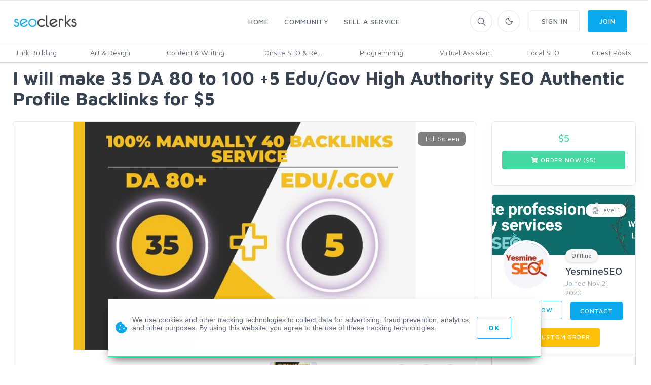

--- FILE ---
content_type: text/html; charset=UTF-8
request_url: https://www.seoclerk.com/Link-Building/1277183/I-will-make-35-DA-80-to-100-5-Edu-Gov-High-Authority-SEO-Authentic-Profile
body_size: 20899
content:
<!DOCTYPE html>
<html lang="en">
<head>
	<meta charset="utf-8">
	<title>I will make 35 DA 80 to 100 +5 Edu/Gov High Authority SEO Authentic Profile Backlinks for $5 - SEOClerks</title>
	<!-- SEO Meta Tags-->
	<meta name="description" content="Claim your brand name or keywords 40 High Authority backlinks with DA 80+ Do-follow  manually for SEO ranking High Authority backlinks are thousands of times more effec">
	<meta name="keywords" content="profilebacklink, socialprofilecre, EduGov, backlink, seo, dofollowbacklink">
	
				<meta property="og:image" content="https%3A%2F%2Fwww.seoclerk.com%2Fpics%2F000%2F994%2F649%2F549ef53478109aa50a598ee2070fa5a3.jpg" />
		
	
	<meta name="google-site-verification" content="Y9oXj8vH9n4ZJeOkFTUXkKlcFIVs-I0o6f2HlCM7_EM" />
		<link href="https://plus.google.com/+SeoclerksOfficial" rel="publisher" />

	
	<!-- Google gsi login -->
	<script src="https://accounts.google.com/gsi/client" async defer></script>

	<script>

		function handleCredentialResponse(response) {

			$.ajax({
				url: location.protocol + '//' + location.host + '/signup',
				type: 'POST',
				data: jQuery.param({ 'id_token': JSON.stringify(parseJwt(response.credential)) }),
				cache: false,
				success: function(response) {
					location.reload();
				}
			});
		}

		window.onload = function () {
			google.accounts.id.initialize({
				client_id: "548068955564-6kb76etreqr03m8r80hdong6qi9lndr1.apps.googleusercontent.com",
				callback: handleCredentialResponse,
				use_fedcm_for_prompt: "true"
			});
			google.accounts.id.renderButton(
				document.getElementById("buttonGoogle"),
				{ theme: "outline", size: "large", width: "310", height: "44" }  // customization attributes
			);
			google.accounts.id.renderButton(
				document.getElementById("buttonGoogleSignup"),
				{ theme: "outline", size: "large", width: "310", height: "44" }  // customization attributes
			);
			google.accounts.id.prompt(); // also display the One Tap dialog
		}
	</script>
	
	<!-- Mobile Specific Meta Tag-->
	<meta name="viewport" content="width=device-width, initial-scale=1.0, maximum-scale=1.0, user-scalable=no">

	<!-- Favicon and Apple Icons-->
	<link rel="icon" type="image/x-icon" href="https://www.seoclerk.com/images/favicon.ico">
	<!--<link rel="apple-touch-icon" href="touch-icon-iphone.png">
	<link rel="apple-touch-icon" sizes="152x152" href="touch-icon-ipad.png">
	<link rel="apple-touch-icon" sizes="180x180" href="touch-icon-iphone-retina.png">
	<link rel="apple-touch-icon" sizes="167x167" href="touch-icon-ipad-retina.png"> -->
	<!-- Vendor Styles including: Bootstrap, Font Icons, Plugins, etc.-->
	<link rel="stylesheet" media="screen" href="https://www.seoclerk.com/assets/css/vendor.min.1692086642.css">

	
		<link id="mainStyles" rel="stylesheet" media="screen" href="https://www.seoclerk.com/assets/css/styles.1769253662.css">

		<link href="https://www.seoclerk.com/assets/js/wysibb/theme/default/wbbtheme.1692086642.css" rel="stylesheet" />

		<link defer rel="stylesheet" href="https://www.seoclerk.com/assets/css/fontawesome/all.min.1626721451.css" crossorigin="anonymous">

		<link rel="stylesheet" href="https://www.seoclerk.com/assets/css/flag-icon.css">

	
	<!-- Dark Mode CSS -->
	<!-- <link id="darkStyles" rel="stylesheet" media="max-width: 1px" href="https://www.seoclerk.com/assets/css/styles-dark.1692086642.css"> -->

	<!-- <script src="https://www.seoclerk.com/assets/js/modernizr.min.1626721451.js"></script> -->

	<script type="text/javascript">
		var base_url 	= "https://www.seoclerk.com";
		var USERID 		= 0;
	</script>

	<script type="application/ld+json">
		{
		"@context": "http://www.schema.org",
		"@type": "Product",
		"productID": "1277183",
		"itemReviewed": {
			"@type": "Product",
			"image": "https%3A%2F%2Fwww.seoclerk.com%2Fpics%2F000%2F994%2F649%2F549ef53478109aa50a598ee2070fa5a3.jpg",
			"name": "  I will make 35 DA 80 to 100 +5 Edu/Gov High Authority SEO Authentic Profile Backlinks for $5"
						,
			"aggregateRating": {
				"@type": "AggregateRating",
				"ratingValue": "5",
				"ratingCount": "7",
				"bestRating": "5",
				"worstRating": "0"
			}
					},
		"logo": "http://www.example.com/logo.png",
		"name": "  I will make 35 DA 80 to 100 +5 Edu/Gov High Authority SEO Authentic Profile Backlinks for $5",
		"category": "Link Building",
		"image": "https%3A%2F%2Fwww.seoclerk.com%2Fpics%2F000%2F994%2F649%2F549ef53478109aa50a598ee2070fa5a3.jpg",
		"description": "Claim your brand name or keywords 40 High Authority backlinks with DA 80+ Do-follow  manually for SEO ranking
High Authority backlinks are thousands of times more effective than bad quality backlinks. This is crucial since it can swiftly propel your",
				"aggregateRating": {
			"@type": "AggregateRating",
			"ratingValue": "5",
			"ratingCount": "7",
			"bestRating": "5",
			"worstRating": "0"
		},
				"url": "https://www.seoclerk.com/Link-Building/1277183/I-will-make-35-DA-80-to-100-5-Edu-Gov-High-Authority-SEO-Authentic-Profile"
	}
		</script>

	
	
	<link rel="alternate" type="application/rss+xml" title="Rss Service Feed" href="https://www.seoclerk.com/rss" />

		<link rel="canonical" href="https://www.seoclerk.com/Link-Building/1277183/I-will-make-35-DA-80-to-100-5-Edu-Gov-High-Authority-SEO-Authentic-Profile">
	
	
	
	<style>.ubfUzWULdhAZqkq{color:#ff0000;}
.QPFNWqVDzZDgRKo{color:#0000ff;}
.hPfrNZNbwgbEKMI{;}
.opgGuWreILwdodu{color:#444444;}
</style>
	
	
			<link href="https://www.seoclerk.com/assets/js/dropzone/min/dropzone.min.1626721451.css"></script>
	<script data-cfasync="false" nonce="6cca9d1f-0cfd-4e36-a2d5-ad0db846074e">try{(function(w,d){!function(j,k,l,m){if(j.zaraz)console.error("zaraz is loaded twice");else{j[l]=j[l]||{};j[l].executed=[];j.zaraz={deferred:[],listeners:[]};j.zaraz._v="5874";j.zaraz._n="6cca9d1f-0cfd-4e36-a2d5-ad0db846074e";j.zaraz.q=[];j.zaraz._f=function(n){return async function(){var o=Array.prototype.slice.call(arguments);j.zaraz.q.push({m:n,a:o})}};for(const p of["track","set","ecommerce","debug"])j.zaraz[p]=j.zaraz._f(p);j.zaraz.init=()=>{var q=k.getElementsByTagName(m)[0],r=k.createElement(m),s=k.getElementsByTagName("title")[0];s&&(j[l].t=k.getElementsByTagName("title")[0].text);j[l].x=Math.random();j[l].w=j.screen.width;j[l].h=j.screen.height;j[l].j=j.innerHeight;j[l].e=j.innerWidth;j[l].l=j.location.href;j[l].r=k.referrer;j[l].k=j.screen.colorDepth;j[l].n=k.characterSet;j[l].o=(new Date).getTimezoneOffset();if(j.dataLayer)for(const t of Object.entries(Object.entries(dataLayer).reduce((u,v)=>({...u[1],...v[1]}),{})))zaraz.set(t[0],t[1],{scope:"page"});j[l].q=[];for(;j.zaraz.q.length;){const w=j.zaraz.q.shift();j[l].q.push(w)}r.defer=!0;for(const x of[localStorage,sessionStorage])Object.keys(x||{}).filter(z=>z.startsWith("_zaraz_")).forEach(y=>{try{j[l]["z_"+y.slice(7)]=JSON.parse(x.getItem(y))}catch{j[l]["z_"+y.slice(7)]=x.getItem(y)}});r.referrerPolicy="origin";r.src="/cdn-cgi/zaraz/s.js?z="+btoa(encodeURIComponent(JSON.stringify(j[l])));q.parentNode.insertBefore(r,q)};["complete","interactive"].includes(k.readyState)?zaraz.init():j.addEventListener("DOMContentLoaded",zaraz.init)}}(w,d,"zarazData","script");window.zaraz._p=async d$=>new Promise(ea=>{if(d$){d$.e&&d$.e.forEach(eb=>{try{const ec=d.querySelector("script[nonce]"),ed=ec?.nonce||ec?.getAttribute("nonce"),ee=d.createElement("script");ed&&(ee.nonce=ed);ee.innerHTML=eb;ee.onload=()=>{d.head.removeChild(ee)};d.head.appendChild(ee)}catch(ef){console.error(`Error executing script: ${eb}\n`,ef)}});Promise.allSettled((d$.f||[]).map(eg=>fetch(eg[0],eg[1])))}ea()});zaraz._p({"e":["(function(w,d){})(window,document)"]});})(window,document)}catch(e){throw fetch("/cdn-cgi/zaraz/t"),e;};</script></head>
<!-- Body-->
<body class="light-theme ">
	<div class="modal fade" id="modalMessage" role="dialog">
	<div class="modal-dialog modal-lg" role="document">
		<div class="modal-content">
			<form method="POST" class="ajaxModalFormSubmit modal-shadow" id="new-conversation" action="https://www.seoclerk.com/create/inbox/message">
				<input type="hidden" name="token" value="9f577674af982bd4025fdbfcf8a1c192" />
				<input type="hidden" name="modal" value="modalMessage" />
				<input type="hidden" name="droplet" value="" />
				<input type="hidden" name="success" value="Message Sent!" />
				<input type="hidden" name="aboutid" value="1277183" />
				<input type="hidden" name="from" value="sc_1277183" />
				<input type="hidden" name="__cr" value="qLNkh6GFfqxjgZ-u" />
				<div class="modal-header border-bottom-0">
					<h4 class="modal-title">Start a new conversation</h4>
					<button class="close" type="button" data-dismiss="modal" aria-label="Close">
						<span aria-hidden="true"><i class="fas fa-times-circle"></i></span>
					</button>
				</div>
				<div class="modal-body">
					<div class="row">
						<div class="col-sm-12">
							
<div class="row controls">
	<div class="col-sm-12 control-group">

		<div class="col-sm-5 control-group">
		</div>

		<div class="form-group autcomplete-single-group">
		

<label class="pl-1 mb-0" for="recipient">
	Recipient *
</label>

		<div class="row singleSearch" id="auto-single-search-row-auto-single-search"  style='display: none;' >
			<div class="col-12 col-sm-12 input-group">
				<div class="aa-input-container">
					<input class="form-control form-control-rounded  auto-single-search pl-2 form-control form-control-sm "
						id="auto-single-search"
						data-auto-url="https://www.seoclerk.com/fetch/createconversation/auto"
						placeholder="Recipient"
						name="recipient"
						value="994649"
						data-hash=""
						data-title=""
					/>
					<span class="input-group-btn">
						<button class="pb-2" type="submit"><i class="icon-search mt-1"></i></button>
					</span>
				</div>
			</div>
		</div>

		
<div class="row">
	<div class="col-12 col-md-5 col-lg-6">
		<div class="card card-hover" id="recipient-pill-auto-single-search" >
			<div class="card-body pd-8x">
				<li class="media">
					<img class="d-flex rounded-circle align-self-end mr-3 pill-image" src="https://www.seoclerk.com/images/membersprofilepic/thumbs/994649.jpg" width="64">
					<div class="media-body">
						<h6 class="mt-0 mb-1 pill-username">YesmineSEO</h6>
						<div
							class="secondary-label-inbox pill-user-online online-994649"
							data-true='Online'
							data-false='Offline'
							data-class-true='success-label-inbox'
							data-class-false='secondary-label-inbox'
							>Offline						</div>
					</div>
					<button class="btn btn-link-secondary font-18 pill-close" id="auto-single-search" type="button"><i class="fas fa-times-circle"></i></button>
				</li>
			</div>
		</div>
	</div>

	<div class="col-7 hidden-sm-down">
		<div class="loaddroplet messaage-with"  id="messages-with-insert" data-ajaxurl="https://www.seoclerk.com/fetch/messages/modal/with/994649">
			<!-- <div class="card-body">
				<h5>Messages with YesmineSEO</h5>
				<hr />
				<div class="table-responsive">
					<div class="text-center mt-2">
						<i class='fa fa-spinner fa-spin '></i>
					</div>
				</div>
			</div> -->
		</div>
	</div>
</div>
		<div class="form-control-feedback" id="auto-single-search-text-error"></div>

			</div>
		<div class="form-group">
			<label class="pl-1 mb-0" for="subject"> Subject *</label>
			<input class="form-control form-control-rounded" name="subject" id="subject" value="" required />
			<div class="form-control-feedback" id="subject-text-error"></div>
		</div>
		
					<div class="recaprchaMessage" id="RecaptchaField2"></div>
			</div>
</div>
						</div>
					</div>
				</div>
				<div class="modal-footer border-top-0">
					<div class="form-group" style="margin-bottom: 10px!important; margin-top: 7px;">
					
<div class="btn-group dropup">
	<button class="btn btn-primary btn-sm" type="submit" data-loading-text="<i class='fa fa-spinner fa-spin '></i> Sending">Submit</button>
	<button class="btn btn-primary dropdown-toggle dropdown-toggle-split btn-sm ml-0" data-toggle="dropdown" aria-expanded="false"></button>
	<div class="dropdown-menu" x-placement="top-start">
			<label class="container-check">
				<input type="checkbox" class="enter-send" data-url='https://www.seoclerk.com/settings/entersend/qLNkh6GFfqxjgZ-u' >
				<span class="text-sm text-fade">Press enter to send</span>
				<span class="checkmark ml-2 mt-10"></span>
			</label>
	</div>
</div>					</div>
				</div>
			</form>
		</div>
	</div>
</div><div class="modal fade" id="modalCustom" role="dialog">
	<div class="modal-dialog modal-lg" role="document">
		<form
			method="POST"
			class="ajaxModalFormSubmit"
			id="new-conversation"
			action="https://www.seoclerk.com/create/inbox/custom"
			data-parsley-excluded="[type=checkbox], [disabled]"
			data-parsley-validate>
			<input type="hidden" name="modal" value="modalCustom" />
			<input type="hidden" name="droplet" value="" />
			<input type="hidden" name="success" id="customSuccessMessage" value="Custom order sent to the sellers inbox!" />
			<input type="hidden" name="masterID" value="" />
			<input type="hidden" name="from" value="" />
			<input type="hidden" name="__cr" value="qLNkh6GFfqxjgZ-u" />
			<input type="hidden" name="status" value="0" />
			<input type="hidden" name="MID" value="" />
			<input type="hidden" name="wantText" value="" />
			<input type="hidden" name="recipient" value="994649" />
<input type="hidden" name="droplet" value="" />
<input type="hidden" name="success" value="Custom order sent to the sellers inbox!" />
<input type="hidden" name="masterID" value="" />
<input type="hidden" name="from" value="" />
<input type="hidden" name="__cr" value="qLNkh6GFfqxjgZ-u" />
<input type="hidden" name="status" value="0" />
<input type="hidden" name="MID" value="" />
<input type="hidden" name="wantText" value="" />
<div class="modal-content">
	<div class="modal-header border-0">
					<h4 class="modal-title"><i class="far fa-envelope"></i> <span id="modelCustomTitle">Custom Order</h4>
			<button class="close" type="button" data-dismiss="modal" aria-label="Close"><span aria-hidden="true"><i class="fas fa-times"></i></span></button>
			</div>
	<div class="modal-body">
										<div class="row">
					<div class="col-12 col-lg-6">
						<div class="media mb-4"><img class="d-flex rounded-circle align-self-end mr-3 card-hover" src="https://www.seoclerk.com/images/membersprofilepic/994649.jpg" alt="YesmineSEO" width="64">
							<div class="media-body">
								<h6 class="mt-0 mb-1">YesmineSEO</h6>
								<div class=""><i class='text-warning fas fa-star filled'></i><i class='text-warning fas fa-star filled'></i><i class='text-warning fas fa-star filled'></i><i class='text-warning fas fa-star filled'></i><i class='text-warning fas fa-star filled'></i></div>							</div>
						</div>
					</div>
				</div>
										<div class="form-group">
					<h6 class="text-normal text-uppercase" id="wantTextarea">What do you want?</h6>
					<textarea
						class="form-control form-control-rounded wysibb "
						rows="2"
						id="wantText"
						name="wantText"
						value=""
						placeholder="I want..."
						data-parsley-required-message="Your description is too short. It should be 40 characters or more."
						data-parsley-minlength="40"
						data-parsley-required
					>
					</textarea>
					<div class="form-control-feedback" id="custom-text-error"></div>
				</div>
			
			<div class="row controls">
				
				<div class="col-11 col-sm-4 form-group input-group">
					<h6 class="text-normal text-uppercase">How much?</h6>
					<div class="input-group">
						<input
							class="form-control d-inline"
							value=""
							placeholder="10"
							id="maxPay"
							maxlength="3"
							name="maxPay"
							size="3"
							type="integer"
							data-parsley-type="integer"
							data-parsley-required
															data-parsley-range="[1,10000]"
														data-parsley-required-message="A price is required"
							data-update-element="#price-preview"
							data-update-prefix="$"
						/>
						<div class="input-group-append">
							<span class="input-group-addon pt-0"><i class="fas fa-dollar-sign"></i></span>
						</div>
					</div>
					<div class="form-control-feedback" id="pay-text-error"></div>
				</div>
								<div class="col-11 col-sm-6 form-group input-group">
					<h6 class="text-normal text-uppercase">When do you need it?</h6>
					<select
	name="needBy"
	id="needBy"
	class="form-control form-control d-inline"
		data-parsely-required>

	<option value="1" >1 day</option>
	<option value="2" >2 days</option>
	<option value="3" >3 days</option>
	<option value="4" >4 days</option>
	<option value="5" >5 days</option>
	<option value="6" >6 days</option>
	<option value="7" >7 days</option>
	<option value="8" >8 days</option>
	<option value="9" >9 days</option>
	<option value="10" >10 days</option>
	<option value="11" >11 days</option>
	<option value="12" >12 days</option>
	<option value="13" >13 days</option>
	<option value="14" >14 days</option>
	<option value="15" >15 days</option>
	<option value="16" >16 days</option>
	<option value="17" >17 days</option>
	<option value="18" >18 days</option>
	<option value="19" >19 days</option>
	<option value="20" >20 days</option>
	<option value="21" >21 days</option>
	<option value="22" >22 days</option>
	<option value="23" >23 days</option>
	<option value="24" >24 days</option>
	<option value="25" >25 days</option>
	<option value="26" >26 days</option>
	<option value="27" >27 days</option>
	<option value="28" >28 days</option>
	<option value="29" >29 days</option>
	<option value="30" >30 days</option>
	<option value="31" >31 days</option>
	<option value="32" >32 days</option>
	<option value="33" >33 days</option>
	<option value="34" >34 days</option>
	<option value="35" >35 days</option>
	<option value="36" >36 days</option>
	<option value="37" >37 days</option>
	<option value="38" >38 days</option>
	<option value="39" >39 days</option>
	<option value="40" >40 days</option>
	<option value="41" >41 days</option>
	<option value="42" >42 days</option>
	<option value="43" >43 days</option>
	<option value="44" >44 days</option>
	<option value="45" >45 days</option>
	<option value="46" >46 days</option>
	<option value="47" >47 days</option>
	<option value="48" >48 days</option>
	<option value="49" >49 days</option>
	<option value="50" >50 days</option>
	<option value="51" >51 days</option>
	<option value="52" >52 days</option>
	<option value="53" >53 days</option>
	<option value="54" >54 days</option>
	<option value="55" >55 days</option>
	<option value="56" >56 days</option>
	<option value="57" >57 days</option>
	<option value="58" >58 days</option>
	<option value="59" >59 days</option>
	<option value="60" >60 days</option>
	<option value="61" >61 days</option>
	<option value="62" >62 days</option>
	<option value="63" >63 days</option>
	<option value="64" >64 days</option>
	<option value="65" >65 days</option>
	<option value="66" >66 days</option>
	<option value="67" >67 days</option>
	<option value="68" >68 days</option>
	<option value="69" >69 days</option>
	<option value="70" >70 days</option>
	<option value="71" >71 days</option>
	<option value="72" >72 days</option>
	<option value="73" >73 days</option>
	<option value="74" >74 days</option>
	<option value="75" >75 days</option>
	<option value="76" >76 days</option>
	<option value="77" >77 days</option>
	<option value="78" >78 days</option>
	<option value="79" >79 days</option>
	<option value="80" >80 days</option>
	<option value="81" >81 days</option>
	<option value="82" >82 days</option>
	<option value="83" >83 days</option>
	<option value="84" >84 days</option>
	<option value="85" >85 days</option>
	<option value="86" >86 days</option>
	<option value="87" >87 days</option>
	<option value="88" >88 days</option>
	<option value="89" >89 days</option>
	<option value="90" >90 days</option>
	<option value="91" >91 days</option>
	<option value="92" >92 days</option>
	<option value="93" >93 days</option>
	<option value="94" >94 days</option>
	<option value="95" >95 days</option>
	<option value="96" >96 days</option>
	<option value="97" >97 days</option>
	<option value="98" >98 days</option>
	<option value="99" >99 days</option>
	<option value="100" >100 days</option>
	<option value="101" >101 days</option>
	<option value="102" >102 days</option>
	<option value="103" >103 days</option>
	<option value="104" >104 days</option>
	<option value="105" >105 days</option>
	<option value="106" >106 days</option>
	<option value="107" >107 days</option>
	<option value="108" >108 days</option>
	<option value="109" >109 days</option>
	<option value="110" >110 days</option>
	<option value="111" >111 days</option>
	<option value="112" >112 days</option>
	<option value="113" >113 days</option>
	<option value="114" >114 days</option>
	<option value="115" >115 days</option>
	<option value="116" >116 days</option>
	<option value="117" >117 days</option>
	<option value="118" >118 days</option>
	<option value="119" >119 days</option>
	<option value="120" >120 days</option>
	<option value="121" >121 days</option>
	<option value="122" >122 days</option>
	<option value="123" >123 days</option>
	<option value="124" >124 days</option>
	<option value="125" >125 days</option>
	<option value="126" >126 days</option>
	<option value="127" >127 days</option>
	<option value="128" >128 days</option>
	<option value="129" >129 days</option>
	<option value="130" >130 days</option>
	<option value="131" >131 days</option>
	<option value="132" >132 days</option>
	<option value="133" >133 days</option>
	<option value="134" >134 days</option>
	<option value="135" >135 days</option>
	<option value="136" >136 days</option>
	<option value="137" >137 days</option>
	<option value="138" >138 days</option>
	<option value="139" >139 days</option>
	<option value="140" >140 days</option>
	<option value="141" >141 days</option>
	<option value="142" >142 days</option>
	<option value="143" >143 days</option>
	<option value="144" >144 days</option>
	<option value="145" >145 days</option>
	<option value="146" >146 days</option>
	<option value="147" >147 days</option>
	<option value="148" >148 days</option>
	<option value="149" >149 days</option>
	<option value="150" >150 days</option>
	<option value="151" >151 days</option>
	<option value="152" >152 days</option>
	<option value="153" >153 days</option>
	<option value="154" >154 days</option>
	<option value="155" >155 days</option>
	<option value="156" >156 days</option>
	<option value="157" >157 days</option>
	<option value="158" >158 days</option>
	<option value="159" >159 days</option>
	<option value="160" >160 days</option>
	<option value="161" >161 days</option>
	<option value="162" >162 days</option>
	<option value="163" >163 days</option>
	<option value="164" >164 days</option>
	<option value="165" >165 days</option>
	<option value="166" >166 days</option>
	<option value="167" >167 days</option>
	<option value="168" >168 days</option>
	<option value="169" >169 days</option>
	<option value="170" >170 days</option>
	<option value="171" >171 days</option>
	<option value="172" >172 days</option>
	<option value="173" >173 days</option>
	<option value="174" >174 days</option>
	<option value="175" >175 days</option>
	<option value="176" >176 days</option>
	<option value="177" >177 days</option>
	<option value="178" >178 days</option>
	<option value="179" >179 days</option>
	<option value="180" >180 days</option>
	<option value="181" >181 days</option>
	<option value="182" >182 days</option>
	<option value="183" >183 days</option>
	<option value="184" >184 days</option>
	<option value="185" >185 days</option>
	<option value="186" >186 days</option>
	<option value="187" >187 days</option>
	<option value="188" >188 days</option>
	<option value="189" >189 days</option>
	<option value="190" >190 days</option>
	<option value="191" >191 days</option>
	<option value="192" >192 days</option>
	<option value="193" >193 days</option>
	<option value="194" >194 days</option>
	<option value="195" >195 days</option>
	<option value="196" >196 days</option>
	<option value="197" >197 days</option>
	<option value="198" >198 days</option>
	<option value="199" >199 days</option>
	<option value="200" >200 days</option>
	<option value="201" >201 days</option>
	<option value="202" >202 days</option>
	<option value="203" >203 days</option>
	<option value="204" >204 days</option>
	<option value="205" >205 days</option>
	<option value="206" >206 days</option>
	<option value="207" >207 days</option>
	<option value="208" >208 days</option>
	<option value="209" >209 days</option>
	<option value="210" >210 days</option>
	<option value="211" >211 days</option>
	<option value="212" >212 days</option>
	<option value="213" >213 days</option>
	<option value="214" >214 days</option>
	<option value="215" >215 days</option>
	<option value="216" >216 days</option>
	<option value="217" >217 days</option>
	<option value="218" >218 days</option>
	<option value="219" >219 days</option>
	<option value="220" >220 days</option>
	<option value="221" >221 days</option>
	<option value="222" >222 days</option>
	<option value="223" >223 days</option>
	<option value="224" >224 days</option>
	<option value="225" >225 days</option>
	<option value="226" >226 days</option>
	<option value="227" >227 days</option>
	<option value="228" >228 days</option>
	<option value="229" >229 days</option>
	<option value="230" >230 days</option>
	<option value="231" >231 days</option>
	<option value="232" >232 days</option>
	<option value="233" >233 days</option>
	<option value="234" >234 days</option>
	<option value="235" >235 days</option>
	<option value="236" >236 days</option>
	<option value="237" >237 days</option>
	<option value="238" >238 days</option>
	<option value="239" >239 days</option>
	<option value="240" >240 days</option>
	<option value="241" >241 days</option>
	<option value="242" >242 days</option>
	<option value="243" >243 days</option>
	<option value="244" >244 days</option>
	<option value="245" >245 days</option>
	<option value="246" >246 days</option>
	<option value="247" >247 days</option>
	<option value="248" >248 days</option>
	<option value="249" >249 days</option>
	<option value="250" >250 days</option>
	<option value="251" >251 days</option>
	<option value="252" >252 days</option>
	<option value="253" >253 days</option>
	<option value="254" >254 days</option>
	<option value="255" >255 days</option>
	<option value="256" >256 days</option>
	<option value="257" >257 days</option>
	<option value="258" >258 days</option>
	<option value="259" >259 days</option>
	<option value="260" >260 days</option>
	<option value="261" >261 days</option>
	<option value="262" >262 days</option>
	<option value="263" >263 days</option>
	<option value="264" >264 days</option>
	<option value="265" >265 days</option>
	<option value="266" >266 days</option>
	<option value="267" >267 days</option>
	<option value="268" >268 days</option>
	<option value="269" >269 days</option>
	<option value="270" >270 days</option>
	<option value="271" >271 days</option>
	<option value="272" >272 days</option>
	<option value="273" >273 days</option>
	<option value="274" >274 days</option>
	<option value="275" >275 days</option>
	<option value="276" >276 days</option>
	<option value="277" >277 days</option>
	<option value="278" >278 days</option>
	<option value="279" >279 days</option>
	<option value="280" >280 days</option>
	<option value="281" >281 days</option>
	<option value="282" >282 days</option>
	<option value="283" >283 days</option>
	<option value="284" >284 days</option>
	<option value="285" >285 days</option>
	<option value="286" >286 days</option>
	<option value="287" >287 days</option>
	<option value="288" >288 days</option>
	<option value="289" >289 days</option>
	<option value="290" >290 days</option>
	<option value="291" >291 days</option>
	<option value="292" >292 days</option>
	<option value="293" >293 days</option>
	<option value="294" >294 days</option>
	<option value="295" >295 days</option>
	<option value="296" >296 days</option>
	<option value="297" >297 days</option>
	<option value="298" >298 days</option>
	<option value="299" >299 days</option>
	<option value="300" >300 days</option>
	<option value="301" >301 days</option>
	<option value="302" >302 days</option>
	<option value="303" >303 days</option>
	<option value="304" >304 days</option>
	<option value="305" >305 days</option>
	<option value="306" >306 days</option>
	<option value="307" >307 days</option>
	<option value="308" >308 days</option>
	<option value="309" >309 days</option>
	<option value="310" >310 days</option>
	<option value="311" >311 days</option>
	<option value="312" >312 days</option>
	<option value="313" >313 days</option>
	<option value="314" >314 days</option>
	<option value="315" >315 days</option>
	<option value="316" >316 days</option>
	<option value="317" >317 days</option>
	<option value="318" >318 days</option>
	<option value="319" >319 days</option>
	<option value="320" >320 days</option>
	<option value="321" >321 days</option>
	<option value="322" >322 days</option>
	<option value="323" >323 days</option>
	<option value="324" >324 days</option>
	<option value="325" >325 days</option>
	<option value="326" >326 days</option>
	<option value="327" >327 days</option>
	<option value="328" >328 days</option>
	<option value="329" >329 days</option>
	<option value="330" >330 days</option>
	<option value="331" >331 days</option>
	<option value="332" >332 days</option>
	<option value="333" >333 days</option>
	<option value="334" >334 days</option>
	<option value="335" >335 days</option>
	<option value="336" >336 days</option>
	<option value="337" >337 days</option>
	<option value="338" >338 days</option>
	<option value="339" >339 days</option>
	<option value="340" >340 days</option>
	<option value="341" >341 days</option>
	<option value="342" >342 days</option>
	<option value="343" >343 days</option>
	<option value="344" >344 days</option>
	<option value="345" >345 days</option>
	<option value="346" >346 days</option>
	<option value="347" >347 days</option>
	<option value="348" >348 days</option>
	<option value="349" >349 days</option>
	<option value="350" >350 days</option>
	<option value="351" >351 days</option>
	<option value="352" >352 days</option>
	<option value="353" >353 days</option>
	<option value="354" >354 days</option>
	<option value="355" >355 days</option>
	<option value="356" >356 days</option>
	<option value="357" >357 days</option>
	<option value="358" >358 days</option>
	<option value="359" >359 days</option>
	<option value="360" >360 days</option>
	<option value="361" >361 days</option>
	<option value="362" >362 days</option>
	<option value="363" >363 days</option>
	<option value="364" >364 days</option>
	<option value="365" >365 days</option>
</select>					<div class="form-control-feedback" id="need-text-error"></div>
				</div>
							</div>

							<div class="recaprchaCustom" id="RecaptchaField1"></div>
			
			<div class="row">
				<div class="col-sm-12">
					<div id="attachment_8852506"></div>
<a
	class="btn btn-outline-secondary btn-sm "
	href="#dropzone_8852506"
	data-toggle="collapse"
	data-id="8852506"
		><i class='icon-paper-clip'></i> Add Attachment</a>


							<div class="btn-group dropup float-right">
								<button class="btn btn-primary btn-sm" type="submit" data-loading-text="Sending">Submit</button>
								<button class="btn btn-primary dropdown-toggle dropdown-toggle-split btn-sm" data-toggle="dropdown" aria-expanded="false"></button>
								<div class="dropdown-menu" x-placement="top-start">
									<label class="container-check">
										<input type="checkbox" class="enter-send" data-url="https://www.seoclerk.com/settings/entersend/qLNkh6GFfqxjgZ-u">
										<span class="text-sm text-fade">Press enter to send</span>
										<span class="checkmark ml-2 mt-2"></span>
									</label>
								</div>
							</div>
							
<div class="collapse ml-3 mr-3 " id="dropzone_8852506" role="tabpanel" style="">
	<div class="dz-preview dz-file-preview dropzone row dropzone-orders" data-dz-id="8852506">
		<div class="dz-message needsclick col-12">
			Drop files here or click to upload.		</div>
	</div>
</div>
				</div>
			</div>
				</div>
</div>		</form>
	</div>
</div><div class="modal fade" id="modalShare"role="dialog">
	<div class="modal-dialog" role="document">
		<div class="modal-content">
			<div class="modal-header border-0">
				<h4 class="modal-title">Share this service</h4>
				<button class="close" type="button" data-dismiss="modal" aria-label="Close"><span aria-hidden="true"><i class="fas fa-times"></i></span></button>
			</div>
			<div class="modal-body">
				<div class="row">
					<div class="col-12">
						<p></p>
						<div class="form-group">
							<div class="row">
								<div class="col-11 col-sm-9 mr-0 pr-0 margin-top-none form-group input-group">
									<div class="input-group margin-bottom-none">
										<input class="form-control input-joined-right d-inline cancel-input readonly" value="https://www.seoclerk.com/Link-Building/1277183/I-will-make-35-DA-80-to-100-5-Edu-Gov-High-Authority-SEO-Authentic-Profile">
										<span class="input-group-addon"><i class="icon-link"></i></span>
									</div>
								</div>
								<div class="col-11 col-sm-3 ml-sm-0 pl-sm-0 margin-top-none">
									<button class="btn btn-outline-secondary form-control d-inline input-joined-left margin-top-none copy-button">Copy</button>
								</div>
							</div>
						</div>
					</div>
				</div>
			</div>
		</div>
	</div>
</div><div class="modal fade" id="modalReport"role="dialog">
	<div class="modal-dialog" role="document">
		<div class="modal-content">
			<div class="modal-header border-0">
				<h4 class="modal-title">Report</h4>
				<button class="close" type="button" data-dismiss="modal" aria-label="Close"><span aria-hidden="true"><i class="fas fa-times"></i></span></button>
			</div>
			<div class="modal-body">
				<form class="ajaxModalFormSubmit"
						method="POST"
						name="form_report"
						id="form_report"
						action="https://www.seoclerk.com/spam/dn6iaGpudrSfg6OGppqGd4ScZg/service"
						data-parsley-validate
				>
					<input type="hidden" name="token" value="9f577674af982bd4025fdbfcf8a1c192" />
					<input type="hidden" name="__cr" value="qLNkh6GFfqxjgZ-u" />
					<input type="hidden" name="type" value="service" />
					<input type="hidden" name="success" value="<i class='icon-flag mr-2'></i> Report sent" />
					<input type="hidden" name="modal" value="modalReport" />
					<input type="hidden" name="action_type" value="modal" />
					<input type="hidden" name="send_status" value="1" />
					<input type="hidden" name="droplet" value="0" />

					<div class="row">
						<div class="col-12 control-group ">
							<div class="form-group">
							<p>Select a reason you're reporting this service</p>
								<div class="row" id="comment-body1277183">
									<div class="col-12">
										<select class="form-control" name="spam-select">
											<option>Disallowed Service</option>
											<option>Spam</option>
											<option>Copyright Infringement</option>
											<option>Illegal Service/Offer</option>
											<option>Scam</option>
											<option>Breach of User Privacy</option>
											<option>Sexually Explicit Content</option>
										</select>
									</div>
								</div>

																	<div class="row">
										<div class="col-12">
											<label for="large-pill-input">Or</label>
											<input class="form-control" id="custom-message" name="reason" placeholder="Custom Message">
										</div>
									</div>
																<div class="form-control-feedback mt-2 text-center text-danger" id="comment-error1277183"></div>
							<button class="btn btn-primary btn-sm" type="submit">Submit</button>
							<div class="form-control-feedback"></div>
							</div>
						</div>
					</div>
				</form>
			</div>
		</div>
	</div>
</div><div class="modal fade" id="modalCouponSend"role="dialog">
	<div class="modal-dialog" role="document">
		<div class="modal-content">
			<form class="ajaxModalFormSubmit modal-shadow"
				method="post"
				action="https://www.seoclerk.com/send/coupon"
				data-parsley-validate
			>
				<div class="modal-header border-0">
					<h4 class="modal-title">Send a coupon</h4>
					<button class="close" type="button" data-dismiss="modal" aria-label="Close"><span aria-hidden="true"><i class="fas fa-times"></i></span></button>
				</div>
				<input type="hidden" name="__cr" value="qLNkh6GFfqxjgZ-u" />
				<input type="hidden" name="PID" value="1277183" />
				<input type="hidden" name="action_type" value="modal" />
				<input type="hidden" name="send_status" value="1" />
				<input type="hidden" name="modal" value="modalCouponSend" />
				<input type="hidden" name="droplet" value="" />
				<input type="hidden" name="success" value="Coupon sent!" />
				<div class="modal-body">
					<div class="col-12">
						<div class="form-group autcomplete-single-group">
						

<label class="pl-1 mb-0" for="sendTo">
	Recipient *
</label>

		<div class="row singleSearch" id="auto-single-search-row-2" >
			<div class="col-12 col-sm-12 input-group">
				<div class="aa-input-container">
					<input class="form-control form-control-rounded auto-complete-user auto-single-search pl-2 form-control form-control-sm "
						id="2"
						data-auto-url="https://www.seoclerk.com/fetch/createconversation/auto"
						placeholder="Recipient"
						name="sendTo"
						value=""
						data-hash=""
						data-title=""
					/>
					<span class="input-group-btn">
						<button class="pb-2" type="submit"><i class="icon-search mt-1"></i></button>
					</span>
				</div>
			</div>
		</div>

		
<div class="row">
	<div class="col-12 ">
		<div class="card card-hover" id="recipient-pill-2"  style="display: none;" >
			<div class="card-body pd-8x">
				<li class="media">
					<img class="d-flex rounded-circle align-self-end mr-3 pill-image" src="https://www.seoclerk.com/images/membersprofilepic/thumbs/994649.jpg" width="64">
					<div class="media-body">
						<h6 class="mt-0 mb-1 pill-username">YesmineSEO</h6>
						<div
							class="secondary-label-inbox pill-user-online online-994649"
							data-true='Online'
							data-false='Offline'
							data-class-true='success-label-inbox'
							data-class-false='secondary-label-inbox'
							>Offline						</div>
					</div>
					<button class="btn btn-link-secondary font-18 pill-close" id="2" type="button"><i class="fas fa-times-circle"></i></button>
				</li>
			</div>
		</div>
	</div>

	<div class="hidden hidden-sm-down">
		<div class="loaddroplet messaage-with"  style="display: none;"  id="messages-with-insert" data-ajaxurl="https://www.seoclerk.com/fetch/messages/modal/with/994649">
			<!-- <div class="card-body">
				<h5>Messages with YesmineSEO</h5>
				<hr />
				<div class="table-responsive">
					<div class="text-center mt-2">
						<i class='fa fa-spinner fa-spin '></i>
					</div>
				</div>
			</div> -->
		</div>
	</div>
</div>
		<div class="form-control-feedback" id="2-text-error"></div>

							</div>
					</div>

					<div class="col-12">
						<div class="row">
							<div class="col-sm-12">
								<div class="loaddroplet" id="coupon-droplet" data-ajaxurl='https://www.seoclerk.com/fetch/coupon/1/1'>
								</div>
							</div>
						</div>
					</div>
				</div>
				<div class="modal-footer border-0">
					<button class="btn btn-primary btn-sm" type="submit">Send</button>
				</div>
			</form>
		</div>
	</div>
</div><!-- Sign up section -->
<div class="modal fade" id="modalSignup"role="dialog">
	<div class="modal-dialog w-400" role="document">
		<div class="modal-content">
			<div class="modal-header">
				<h5 class="modal-title">Welcome to SEOClerks</h5>
				<button class="close" type="button" data-dismiss="modal" aria-label="Close"><span aria-hidden="true"><i class="fas fa-times"></i></span></button>
			</div>
			<div class="modal-body ml-4 mr-4">
				<form
					action="https://www.seoclerk.com/signup/check"
					method="post"
					class="ajaxModalFormSignup modal-shadow"
					data-parsley-validate
				>
					<input type="hidden" name="token" value="9f577674af982bd4025fdbfcf8a1c192" />
					<input type="hidden" name="__cr" value="qLNkh6GFfqxjgZ-u" />
					<input type="hidden" name="fsub" id="fsub" value="1" />
					<input type="hidden" name="droplet" value="" />

					<div class="form-group input-group">
						<input
							class="form-control"
							placeholder="Username"
							required
							data-parsley-length="[4, 15]"
							id="user_username"
							name="user_username"
							type="text"
							value=""
						>
						<span class="input-group-addon"><i class="icon-head"></i></span>
						<div class="form-control-feedback" id="username-text-error"></div>
					</div>
					<div class="form-group input-group">
						<input
							class="form-control"
							placeholder="Email"
							required
							id="user_email"
							name="user_email"
							type="email"
							value=""
						>
						<span class="input-group-addon"><i class="icon-mail"></i></span>
						<div class="form-control-feedback" id="email-text-error"></div>
					</div>
					<div class="form-group input-group">
						<input
							class="form-control"
							placeholder="Password"
							id="user_password"
							name="user_password"
							data-parsley-length="[6, 32]"
							data-parsley-same="#confirm_password"
							data-parsley-same-message="Your password and confirm password do not match."
							data-parsley-required-message="You must enter a password."
							data-parsley-required
							type="password"
							value=""
						>
						<span class="input-group-addon"><i class="icon-lock"></i></span>
						<div class="form-control-feedback" id="password-text-error"></div>
					</div>
					<div class="form-group input-group mb-0">
						<input
							class="form-control"
							placeholder="Confirm Password"
							id="confirm_password"
							name="confirm_password"
							data-parsley-same="#user_password"
							data-parsley-length="[6, 32]"
							data-parsley-same-message="Your password and confirm password do not match."
							data-parsley-required-message="You must enter a password."
							data-parsley-required
							type="password"
						>
						<span class="input-group-addon"><i class="icon-lock"></i></span>
						<div class="form-control-feedback" id="confirm-password-text-error"></div>
					</div>
					<input class="btn btn-primary margin-bottom-none btn-block" value="Continue" type="submit">
				</form>
				<form
					action="https://www.seoclerk.com/signup/check"
					method="post"
					class="ajaxModalFormSubmit modal-shadow signupHidden"
					data-parsley-validate
					style="display: none;"
					id="create-service-form"
					enctype="multipart/form-data"
				>
					<input type="hidden" name="modal" value="modalSignup" />
					<input type="hidden" name="droplet" value="" />
					<input type="hidden" name="success" value="Package created!" />
					<input type="hidden" name="loginModal" value="1" />
					<input type="hidden" name="action_type" value="modal" />
					<input type="hidden" name="send_status" value="1" />
					<input type="hidden" name="token" value="9f577674af982bd4025fdbfcf8a1c192" />
					<input type="hidden" name="__cr" value="qLNkh6GFfqxjgZ-u" />
					<input type="hidden" name="jsub" id="jsub" value="1" />
					<input type="hidden" id="user_username_real" name="user_username_real" value="" />
					<input type="hidden" id="user_email_real" name="user_email_real" value="" />
					<input type="hidden" id="user_password_real" name="user_password_real" value="" />
					<div class="text-center mt-1 p-link">
						<div class="radio-group">
							<input type="radio" id="type-buyer" name="type-user" value="buyer" checked><label for="type-buyer">Buyer</label>
							<input type="radio" id="type-seller" name="type-user" value="seller"><label for="type-seller">Seller</label>
						</div>
					</div>
					<div class="form-group input-group">
						<input
							class="form-control"
							placeholder="Full Name"
							required
							data-parsley-pattern="/^[a-z]([-']?[a-z]+)*( [a-z]([-']?[a-z]+)*)+$/i"
							data-parsley-pattern-message="Invalid characters used in fullname field. (Fullname must have first and last name)"
							data-toggle="tooltip"
							data-original-title="Full Legal Name"
							id="user_fullname"
							name="user_fullname"
							type="text"
							value=""
						>
						<span class="input-group-addon"><i class="icon-head"></i></span>
						<div class="form-control-feedback" id="full-text-error"></div>
					</div>
					<div class="form-group input-group skill-include" style="display: none;">
						<input
							data-role="tags-input"
							class="tagsinput tagstext form-control"
							placeholder="Skills"
							id="user_skills"
							name="user_skills"
							size="15"
							type="text"
							value=""
							data-provide="typeahead"
							class="tm-input tm-skills"
							autocomplete="off"
							data-items="6"
						>
						<div class="form-control-feedback" id="tag-text-error"></div>
					</div>
					<div class="col-md-6 padding-left-none d-flex flex-wrap justify-content-between">
						<div id="recaptcha1"></div>
						<div class="form-control-feedback" id="captcha-register-text-error"></div>
					</div>
					<input class="btn btn-primary margin-bottom-none btn-block" value="Join" type="submit">
					<p class="text-muted text-sm mt-1 ml-2 mr-2">By joining, you agree to SEOClerks <a href='https://www.seoclerk.com/terms_of_service'>Terms of Service</a>, <a href='https://www.seoclerk.com/privacy_policy'>Privacy Policy</a>, as well as to receive emails.</p>
				</form>
				<div class="text-center mt-1 p-link">
					Already have an account? <a data-toggle="modal" data-target="#modalLogin" data-dismiss="modalSignup" class="modal-fade">Login</a>
				</div>

				<div class="text-center mt-3 mb-3">
					<span class="divider-text">OR</span>
				</div>

				<div id="buttonGoogleSignup"></div>

				<div class="fb-login-button mt-2" data-width="310" data-size="large" data-button-type="login_with" data-layout="default" data-auto-logout-link="false" data-use-continue-as="false"></div>
			</div>
		</div>
	</div>
</div>

<!-- Login section -->
<div class="modal fade" id="modalLogin"role="dialog">
	<div class="modal-dialog w-400" role="document">
		<div class="modal-content">
			<div class="modal-header">
				<h5 class="modal-title">Welcome Back!</h5>
				<button class="close" type="button" data-dismiss="modal" aria-label="Close"><span aria-hidden="true"><i class="fas fa-times"></i></span></button>
			</div>
			<div class="modal-body ml-4 mr-4">
				<form
					action="https://www.seoclerk.com/login/check"
					method="post"
					class="ajaxModalFormSubmit modal-shadow"
					id="loginCheck"
					data-parsley-validate
				>
					<input type="hidden" name="modal" value="modalLogin" />
					<input type="hidden" name="droplet" value="" />
					<input type="hidden" name="success" value="Package created!" />
					<input type="hidden" name="loginModal" value="1" />
					<input type="hidden" name="action_type" value="modal" />
					<input type="hidden" name="send_status" value="1" />
					<input type="hidden" name="token" value="9f577674af982bd4025fdbfcf8a1c192" />
					<input type="hidden" name="__cr" value="qLNkh6GFfqxjgZ-u" />

					<div class="form-group input-group">
						<input
							class="form-control"
							placeholder="Username or Email"
							id="l_username"
							name="l_username"
							type="text"
							value=""
							required
						>
						<span class="input-group-addon"><i class="icon-mail"></i></span>
						<div class="form-control-feedback" id="username-login-text-error"></div>
					</div>
					<div class="form-group input-group mb-0">
						<input
							class="form-control"
							placeholder="Password"
							id="l_password"
							name="l_password"
							type="password"
							required
						>
						<span class="input-group-addon"><i class="icon-lock"></i></span>
						<div class="form-control-feedback" id="password-login-text-error"></div>
					</div>
					<div class="d-flex flex-wrap justify-content-between padding-bottom-1x alignright">
						<a data-toggle="modal" data-target="#modalForgot" data-dismiss="modalLogin" class="modal-fade navi-link">Forgot Password?</a>
					</div>
					<div class="col-md-6 padding-left-none padding-top-2x d-flex flex-wrap justify-content-between">
						<div class="form-group input-group">
							<div id="recaptcha2"></div>
							<div class="h-captcha" data-sitekey="a7e8524b-bf4b-42bf-bee2-37eb6188e13b"></div>
							<div class="form-control-feedback" id="captcha-login-text-error"></div>
						</div>
					</div>
					<input type="hidden" name="jlog" id="jlog" value="1" />
					<input class="btn btn-primary margin-bottom-none btn-block" value="Sign In" type="submit">
				</form>
				<div class="text-center mt-1 p-link">
					Do not have an account? <a data-toggle="modal" data-target="#modalSignup" data-dismiss="modalLogin" class="modal-fade navi-link" id="modalLoginSingup">Sign Up</a>
				</div>

				<div class="text-center mt-3 mb-3">
					<span class="divider-text">OR</span>
				</div>

				<!-- <div class="g-signin2" data-onsuccess="onSignIn"></div> -->

				<div id="buttonGoogle"></div>			</div>
		</div>
	</div>
</div>

<!-- Forgot password section -->
<div class="modal fade" id="modalForgot"role="dialog">
	<div class="modal-dialog w-400" role="document">
		<div class="modal-content">
			<div class="modal-header">
				<h5 class="modal-title">Recover Password</h5>
				<button class="close" type="button" data-dismiss="modal" aria-label="Close"><span aria-hidden="true"><i class="fas fa-times"></i></span></button>
			</div>
			<div class="modal-body ml-4 mr-4 mt-2 mb-5">
				<form
					action="https://www.seoclerk.com/forgotpassword/check"
					method="post"
					class="ajaxModalFormSubmit modal-shadow"
					data-parsley-validate
					data-parsley-errors-container=".form-control-feedback"
				>
					<input type="hidden" name="modal" value="modalForgot" />
					<input type="hidden" name="droplet" value="" />
					<input type="hidden" name="success" value="An email has been sent to your account with further instructions." />
					<input type="hidden" name="action_type" value="modal" />
					<input type="hidden" name="send_status" value="1" />
					<input type="hidden" name="token" value="9f577674af982bd4025fdbfcf8a1c192" />
					<input type="hidden" name="__cr" value="qLNkh6GFfqxjgZ-u" />

					<div class="form-group input-group">
						<input
							class="form-control"
							placeholder="Email"
							required
							id="forgot_email"
							name="forgot_email"
							type="email"
							value=""
						>
						<span class="input-group-addon"><i class="icon-mail"></i></span>
						<div class="form-control-feedback" id="forgot_email-text-error"></div>
					</div>
					<input type="hidden" name="jlog" id="jlogForgot" value="1" />
					<input class="btn btn-primary margin-bottom-none btn-block" value="Recover Password" type="submit">
				</form>
				<div class="text-center mt-1 p-link">
					Remember your password? <a data-toggle="modal" data-target="#modalLogin" data-dismiss="modalForgot" class="modal-fade">Login</a>
				</div>
			</div>
		</div>
	</div>
</div>
	<!-- Off-Canvas Category Menu-->
	<div class="offcanvas-container" id="shop-categories">
		<div class="offcanvas-header">
			<h3 class="offcanvas-title">SEOClerks</h3>
		</div>
		<nav class="offcanvas-menu">
  <ul class="menu">
	<li class="has-children"><span><a href="https://www.seoclerk.com">Home</a><span class="sub-menu-toggle"></span></span>
	  <ul class="offcanvas-submenu">
			<li><a href="https://www.seoclerk.com/marketplace" class="" title="SEO Marketplace for backlinks, web design, website traffic, and online marketing">Marketplace</a></li>
			<li><a href="https://www.seoclerk.com/software" class="" title="Buy Software">Buy Software</a></li>			<li><a href="https://www.seoclerk.com/job" class="" title="Jobs">Jobs</a></li>
	  </ul>
	</li>
	<li class="has-children"><span><a href="https://www.seoclerk.com/faq">Community</a><span class="sub-menu-toggle"></span></span>
	  <ul class="offcanvas-submenu">
					  <li><a href="https://www.seoclerk.com/faq">Community Discussion</a></li>
					  <li><a href="https://www.seoclerk.com/freelancers">Freelancers</a></li>
					  <li><a href="https://www.seoclerk.com/howtobuy">How it Works</a></li>
	  </ul>
	</li>
		<li class="has-children"><span><a href="https://www.seoclerk.com/login?r=L25ldw==">Sell a Service</a></span></li>
	<li class="has-children"><span><a href="https://www.seoclerk.com/login">Sign In</a></span></li>
	<li class="has-children"><span><a href="https://www.seoclerk.com/signup">Join</a></span></li>
	  </ul>
</nav>
	</div>
	<!-- Off-Canvas Mobile Menu-->
	<div class="offcanvas-container" id="mobile-menu">
		<nav class="offcanvas-menu">
		<ul class="menu">
						<li class="has-children">
				<span><a href="https://www.seoclerk.com">Home</a><span class="sub-menu-toggle"></span></span>
				<ul class="offcanvas-submenu">
					<li><a href="https://www.seoclerk.com/marketplace"  title="SEO Marketplace for backlinks, web design, website traffic, and online marketing">Marketplace</a></li>
					<li><a href="https://www.seoclerk.com/job"  title="Jobs">Jobs</a></li>
					<li><a href="https://www.seoclerk.com/software"  title="Buy Software">Buy Software</a></li>
				</ul>
			</li>
						<li class="has-children">
				<span><a href="https://www.seoclerk.com/faq">Community</a><span class="sub-menu-toggle"></span></span>
				<ul class="offcanvas-submenu">
					<li><a href="https://www.seoclerk.com/faq">Community Discussion</a></li>
					<li><a href="https://www.seoclerk.com/blog">Blog</a></li>
					<li><a href="https://www.seoclerk.com/freelancers">Freelancers</a></li>
					<li><a href="https://www.seoclerk.com/howtobuy">How it Works</a></li>
				</ul>
			</li>
							<li class="has-children">
					<span><a href="https://www.seoclerk.com/login?r=L25ldw==">Sell a Service</a></span>
				</li>
				<li class="has-children">
					<span><a href="https://www.seoclerk.com/login">Sign In</a></span>
				</li>
				<li class="has-children">
					<span><a href="https://www.seoclerk.com/signup">Join</a></span>
				</li>
					</ul>
	</nav>
</div>
	<!-- Topbar-->
	<div class="topbar" style="height: 0px">
	</div>
	<!-- Navbar-->
	<!-- Remove "navbar-sticky" class to make navigation bar scrollable with the page.-->
	<header class="navbar navbar-sticky">
		<!-- Search-->
		<form class="site-search" method="post" action="https://www.seoclerk.com/marketplace">
			<input type="text" name="query" placeholder="Type to search..." id="header_search" value="">
			<div class="search-tools">
				<span class="clear-search">Clear</span>
				<span class="close-search"><i class="icon-cross"></i></span>
			</div>
		</form>
		<div class="site-branding">
			<div class="inner">
				<!-- Off-Canvas Toggle (#shop-categories)-->
				<a class="offcanvas-toggle cats-toggle hidden-sm-up" href="#shop-categories" data-toggle="offcanvas"></a>
				<!-- Off-Canvas Toggle (#mobile-menu)-->
				<a class="offcanvas-toggle menu-toggle" href="#mobile-menu" data-toggle="offcanvas"></a>
				<!-- Site Logo-->
				<a class="site-logo" href="https://www.seoclerk.com">
					<img class="header-logo" data-dark-logo="https://www.seoclerk.com/assets/img/logo/SeoClerksLogoWhite.png" data-light-logo="https://www.seoclerk.com/assets/img/logo/SeoClerksLogo3.png" src="https://www.seoclerk.com/assets/img/logo/SeoClerksLogo3.png" alt="SEO Marketplace for backlinks, web design, website traffic, and online marketing">
				</a>
			</div>
		</div>
	<!-- Main Navigation-->
	<nav class="site-menu">
	<ul class="navbar-nav">
	<li class="has-megamenu "><a href="https://www.seoclerk.com"><span>Home</span></a>
		<ul class="mega-menu">
			<li>
				<ul class="sub-menu">
					<a href="https://www.seoclerk.com/marketplace" title="Marketplace"><i class="fas fa-store comment-author-i mb-2 mt-2"></i></a>
					<h6><a href="https://www.seoclerk.com" title="Marketplace">Marketplace</a></h6>
					<p class="text-muted margin-bottom-none">The largest SEO marketplace in the world</p>
					<span class="mega-menu-title"></span>
					<div class="row">
							<div class="col-sm-6">
		<ul>
		<li><a class="nav-link" href="https://www.seoclerk.com/categories/design" title="Art & Design">Art &amp; Design</a></li>
	<li><a class="nav-link" href="https://www.seoclerk.com/categories/content-writing" title="Content & Writing">Content &amp; Writing</a></li>
	<li><a class="nav-link" href="https://www.seoclerk.com/categories/Graphics" title="Graphics & Logos">Graphics &amp; Logos</a></li>
	<li><a class="nav-link" href="https://www.seoclerk.com/categories/Link-Building" title="Link Building">Link Building</a></li>
		</ul>
	</div>
		<div class="col-sm-6">
		<ul>
		<li><a class="nav-link" href="https://www.seoclerk.com/categories/SEO-Reports" title="Onsite SEO & Research">Onsite SEO &amp; Re...</a></li>
	<li><a class="nav-link" href="https://www.seoclerk.com/categories/Programming" title="Programming">Programming</a></li>
	<li><a class="nav-link" href="https://www.seoclerk.com/categories/Virtual-Assistant" title="Virtual Assistant">Virtual Assistant</a></li>
	<li><a class="nav-link" href="https://www.seoclerk.com/categories/wordpress-programming" title="Wordpress">Wordpress</a></li>
		</ul>
	</div>
						</div>
				</ul>
			</li>
			<li>
				<ul class="sub-menu">
					<a href="https://www.seoclerk.com/software" title="Software"><i class="far fa-window-alt comment-author-i mb-2 mt-2"></i></a>
					<h6><a href="https://www.seoclerk.com/software" title="Software">Software</a></h6>
					<p class="text-muted margin-bottom-none">Find all the software to suit your computing needs</p>
					<span class="mega-menu-title"></span>
					<div class="row">
							<div class="col-sm-6">
		<ul>
		<li><a class="nav-link" href="https://www.seoclerk.com/softwarecats/Desktop" title="Desktop">Desktop</a></li>
	<li><a class="nav-link" href="https://www.seoclerk.com/softwarecats/Apps" title="Apps">Apps</a></li>
	<li><a class="nav-link" href="https://www.seoclerk.com/softwarecats/Web" title="Web">Web</a></li>
	<li><a class="nav-link" href="https://www.seoclerk.com/softwarecats/Windows" title="Windows">Windows</a></li>
		</ul>
	</div>
		<div class="col-sm-6">
		<ul>
		<li><a class="nav-link" href="https://www.seoclerk.com/softwarecats/Plugins" title="Plugins">Plugins</a></li>
	<li><a class="nav-link" href="https://www.seoclerk.com/softwarecats/Bots" title="Bots">Bots</a></li>
	<li><a class="nav-link" href="https://www.seoclerk.com/softwarecats/PHP" title="PHP">PHP</a></li>
	<li><a class="nav-link" href="https://www.seoclerk.com/softwarecats/WordPress" title="WordPress">WordPress</a></li>
		</ul>
	</div>
						</div>
				</ul>
			</li>
			<li>
				<ul class="sub-menu">
					<a href="https://www.seoclerk.com/want" title="Jobs"><i class="fas fa-edit comment-author-i mb-2 mt-2"></i></a>
					<h6><a href="https://www.seoclerk.com/want" title="Jobs">Jobs</a></h6>
					<p class="text-muted margin-bottom-none">Can't find what you're looking for? Create it</p>
					<span class="mega-menu-title"></span>
					<div class="row">
							<div class="col-sm-6">
		<ul>
		<li><a class="nav-link" href="https://www.seoclerk.com/job/category/Social-Networks" title="Social Networks">Social Networks</a></li>
		<li><a class="nav-link" href="https://www.seoclerk.com/job/category/youtube" title="Youtube">Youtube</a></li>
		<li><a class="nav-link" href="https://www.seoclerk.com/job/category/Link-Building" title="Link Building">Link Building</a></li>
		<li><a class="nav-link" href="https://www.seoclerk.com/job/category/Programming" title="Programming">Programming</a></li>
			</ul>
	</div>
		<div class="col-sm-6">
		<ul>
		<li><a class="nav-link" href="https://www.seoclerk.com/job/category/Traffic" title="Traffic">Traffic</a></li>
		<li><a class="nav-link" href="https://www.seoclerk.com/job/category/Other" title="Other">Other</a></li>
		<li><a class="nav-link" href="https://www.seoclerk.com/job/category/Article-Writing" title="Article Writing">Article Writing</a></li>
		<li><a class="nav-link" href="https://www.seoclerk.com/job/category/design" title="Design">Design</a></li>
			</ul>
	</div>
						</div>
				</ul>
			</li>
		</ul>
	</li>
	<li class=""><a href="https://www.seoclerk.com/faq"><span>Community</span></a>
		<ul class="sub-menu">
			<li class="">
				<a href="https://www.seoclerk.com/faq">Community Discussion</a>
			</li>
			<li class="">
				<a href="https://www.seoclerk.com/blog">Blog</a>
			</li>
			<li class="">
				<a href="https://www.seoclerk.com/freelancers">Freelancers</a>
			</li>
			<li class="">
				<a href="https://www.seoclerk.com/howtobuy">How it Works</a>
			</li>
			<!-- <li class=""><a href="https://www.seoclerk.com/leaderboards">Leaderboards</a></li> -->
		</ul>
	</li>
				<li class="has-megamenu">
			<a class="rating-link" data-toggle="modal" data-target="#modalLogin"><span>Sell a Service</span></a>
		</li>
		<!-- <li><span><a href="https://www.seoclerk.com/login?r=L25ldw==">Sell a Service</a></span></li> -->
			</ul>
	<div class="sub-menu-nav">
	<ul class="sub-nav">
						<li><a class="text-normal" href="https://www.seoclerk.com/categories/Link-Building" title="Link Building">Link Building</a>
			</li>
						<li><a class="text-normal" href="https://www.seoclerk.com/categories/design" title="Art & Design">Art &amp; Design</a>
			</li>
						<li><a class="text-normal" href="https://www.seoclerk.com/categories/content-writing" title="Content & Writing">Content &amp; Writing</a>
			</li>
						<li><a class="text-normal" href="https://www.seoclerk.com/categories/SEO-Reports" title="Onsite SEO & Research">Onsite SEO &amp; Re...</a>
			</li>
						<li><a class="text-normal" href="https://www.seoclerk.com/categories/Programming" title="Programming">Programming</a>
			</li>
						<li><a class="text-normal" href="https://www.seoclerk.com/categories/Virtual-Assistant" title="Virtual Assistant">Virtual Assistant</a>
			</li>
						<li><a class="text-normal" href="https://www.seoclerk.com/categories/local-seo" title="Local SEO">Local SEO</a>
			</li>
						<li><a class="text-normal" href="https://www.seoclerk.com/categories/Guest-Posts" title="Guest Posts">Guest Posts</a>
			</li>
			</ul>
</div></nav>

<!-- Toolbar-->
<div class="toolbar">
	<div class="inner">
		<div class="tools">
			<div class="search">
				<i class="icon-search"></i>
			</div>
							<form action="https://www.seoclerk.com/settings/" class="settings-form hidden" method="post" >
					<input type="hidden" name="token" value="9f577674af982bd4025fdbfcf8a1c192" />
					<input type="hidden" name="__cr" value="qLNkh6GFfqxjgZ-u" />
				</form>
				<div class="account">
					<a href="#"></a><i class="icon-moon"></i>
					<ul class="toolbar-dropdown">
							<div class="custom-control custom-switch custom-switch-sm ml-switch">
								<input type="checkbox" class="custom-control-input instant-update" id="darkThemeSwitch" name="darkThemeSwitch" value='0'>
								<label class="custom-control-label" for="darkThemeSwitch">Dark Theme</label>
							</div>
					</ul>
				</div>

									<a data-toggle="modal" data-target="#modalLogin" class="btn btn-outline-secondary ml-3 hidden-sm-down"><span>Sign In</span></a>
					<a data-toggle="modal" data-target="#modalSignup" class="btn btn-primary"><span>Join</span></a>
				
					</div>
	</div>
</div>
	</header>
	<!-- Off-Canvas Wrapper-->
	<div class="offcanvas-wrapper">
		
	
	<div id="root">
		<div class="alert alert-danger" id="halertheader" role="alert" style="display: none;"><span id="halerttext"></span></div><!-- Page Content-->
<div itemscope itemtype="http://schema.org/Product">
	<meta itemprop="productID" content="1277183">
	
	<div class="container padding-bottom-0x padding-top-1x">
		<h1 class="text-bold padding-top-1x" itemprop="name">
			  I will make 35 DA 80 to 100 +5 Edu/Gov High Authority SEO Authentic Profile Backlinks for $5		</h1>

					<span class="text-warning hidden-sm-up"><i class='fas fa-star'></i><i class='fas fa-star'></i><i class='fas fa-star'></i><i class='fas fa-star'></i><i class='fas fa-star'></i></span>
		
		<span class="text-primary ml-3 text-sm hidden-sm-up">
							<i class="fas fa-thumbs-up"></i> 100% (57)
					</span>
		<!-- Poduct Gallery-->
		<div class="row">
			<div class="col-12 hidden-md-up">
				<a class="btn btn-sm btn-block order-now btn-success" href="https://www.seoclerk.com/order/1277183" >
				<i class="fas fa-shopping-cart"></i> Order Now ($<span id="topordextphone" class="price-text">5</span>)</a>
			</div>
			<div class="col-lg-9">
				<div class="product-gallery">
	<div class="gallery-wrapper owl-carousel owl-loaded owl-drag" id="service-owl">
					<div class="owl-stage-outer">
				<div class="owl-stage">
					<div
						class="item"
											>
						<div class="slide-owl-wrap">
															<img src='https://www.seoclerk.com/pics/000/994/649/549ef53478109aa50a598ee2070fa5a3.jpg'
								alt="I will make 35 DA 80 to 100 +5 Edu/Gov High Authority SEO Authentic Profile Backlinks" />
													</div>
					</div>
				</div>
			</div>

			</div>

	<div class="gallery-wrapper" data-pswp-uid="1">
					<div class="gallery-item active"><a href="https://www.seoclerk.com/pics/000/994/649/549ef53478109aa50a598ee2070fa5a3.jpg" data-hash="one" data-size="600x400"></a>
							</div>
			</div>

	<div class="row">
					<div class="col padding-top-1x ml-4">
					<a class="btn btn-outline-secondary btn-sm btn-wishlist-disabled btn-verify service-1277183" data-toggle="tooltip" title="" href='https://www.seoclerk.com/login?r=L0xpbmstQnVpbGRpbmcvMTI3NzE4My9JLXdpbGwtbWFrZS0zNS1EQS04MC10by0xMDAtNS1FZHUtR292LUhpZ2gtQXV0aG9yaXR5LVNFTy1BdXRoZW50aWMtUHJvZmlsZQ=='><i class="icon-heart"></i></a>

				<button class="btn-success-disabled btn-sm" data-toggle="tooltip" data-placement="top" title="" data-original-title="7 liked this service"><i class="fas fa-thumbs-up"></i> 7</button>

				<span class="hidden-xs-down" data-tab-id="orders-payment" data-toggle="tooltip" data-placement="top" title="" data-original-title="5.0 star rating">
											<i class='text-warning fas fa-star filled'></i><i class='text-warning fas fa-star filled'></i><i class='text-warning fas fa-star filled'></i><i class='text-warning fas fa-star filled'></i><i class='text-warning fas fa-star filled'></i>									</span>
			</div>
				<div class="col">
			<ul class="product-thumbnails">
									<li class="">
						<a href="#" class="owl-thumbnail-image hidden-sm-down" data-owl-id='0' data-owl='service-owl'>
							<img
								src="https://www.seoclerk.com/pics/000/994/649/549ef53478109aa50a598ee2070fa5a3.jpg"
								alt="I will make 35 DA 80 to 100 +5 Edu/Gov High Authority SEO Authentic Profile Backlinks"
								itemprop="image"
							>
						</a>
					</li>
							</ul>
		</div>

		<div class="col-auto padding-top-1x mr-4">
			<div class="social-bar">
				<a class="social-button shape-circle sb-facebook" href="http://www.facebook.com/sharer.php?u=https://www.seoclerks.com/Link-Building/1277183/I-will-make-35-DA-80-to-100-5-Edu-Gov-High-Authority-SEO-Authentic-Profile" data-toggle="tooltip" data-placement="top" title="" data-original-title="Facebook"><i class="socicon-facebook"></i></a>

<a class="social-button shape-circle sb-twitter" href="http://twitter.com/intent/tweet?text=I+will+make+35+DA+80+to+100+%2B5+Edu%2FGov+High+Authority+SEO+Authentic+Profile+Backlinks+for+%245%20https://www.seoclerks.com/Link-Building/1277183/I-will-make-35-DA-80-to-100-5-Edu-Gov-High-Authority-SEO-Authentic-Profile" data-toggle="tooltip" data-placement="top" title="" data-original-title="Twitter"><i class="socicon-twitter"></i></a>				<span data-toggle="modal" data-target="#modalShare">
					<a class="social-button shape-circle sb-google share-link" data-toggle="tooltip" data-placement="top" title="" data-original-title="Share"><i class="fas fa-share"></i></a>
				</span>
			</div>
		</div>
	</div>
</div>			
							<div class="card bg-danger mt-3">
					<h6 class="text-white text-center mt-2">
					<strong>Attention:</strong> The owner of this service has not logged into SEOClerks for more than 30 days. It is highly recommend that you contact them before ordering this service. Last Login: 79													days ago											</h6>
				</div>
			
			
				
				
				<!-- Tabs for description, reviews, comments of the listing -->
				<ul class="nav nav-pills justify-content-center padding-top-1x mb-3" role="tablist">
					<li class="nav-item"><a class="nav-link active show" href="#description" data-toggle="tab" role="tab" aria-selected="true">Description</a></li>
					<li class="nav-item"><a class="nav-link" href="#review" data-toggle="tab" role="tab" aria-selected="false">Reviews</a></li>
					<li class="nav-item"><a class="nav-link" href="#comment" data-toggle="tab" role="tab" aria-selected="false">Comments</a></li>
				</ul>
				<div class="tab-content padding-bottom-none padding-top-none padding-right-none padding-left-none border-none border-0">
					<div class="tab-pane fade active show" id="description" role="tabpanel">
						<div class="card">
							<div class="card-body">
								<div class="post-block " itemprop="description">
									<div class="post-image ">
										<div class="flexslider flexslider-center-mobile flexslider-simple normal-device flexslider-init flexslider-control-nav flexslider-direction-nav" data-plugin-options="{&quot;animation&quot;:&quot;slide&quot;, &quot;animationLoop&quot;: true, &quot;maxVisibleItems&quot;: 1}">
											<ul class="slides">
											</ul>
										</div>
									</div>
									<h4>I will make 35 DA 80 to 100 +5 Edu/Gov High Authority SEO Authentic Profile Backlinks</h4>
									<p><center><span class='ubfUzWULdhAZqkq'><span class="edtFontSize200">Claim your brand name or keywords 40 High Authority backlinks with DA 80+ Do-follow  manually for SEO ranking</span></span></center><br />
<span class='QPFNWqVDzZDgRKo'><strong>High Authority backlinks are thousands of times more effective than bad quality backlinks.</strong></span> This is crucial since it can swiftly propel your website to the Google first page, something that low-quality backlinks cannot do.<br />
<br />
<span class='QPFNWqVDzZDgRKo'><strong>Your website will rank higher than any other website if it has backlinks from .Edu and .Gov domains.</strong></span> The value of these backlinks for off-page SEO optimization is great.<br />
<br />
<center><span class='ubfUzWULdhAZqkq'><span class="edtFontSize200"><span class="underline"><strong>See samples before work:</strong></span></span></span></center><br />
<a href='https://www.seoclerk.com/files/user/community/000/994/649/I will make 35 DA 80 to 100 5 EduGov High Authority SEO Authentic Profile Backlinks services.1657376485.png'><img loading=lazy class='lazy' src='https://www.seoclerk.com/images/blanksquare.gif' data-original='https://www.seoclerk.com/files/user/community/000/994/649/I will make 35 DA 80 to 100 +5 EduGov High Authority SEO Authentic Profile Backlinks services.1657376485.png' width='823' height='603' layout='responsive' class='hPfrNZNbwgbEKMI' /><br />
<br />
<br />
<span class='ubfUzWULdhAZqkq'><span class="edtFontSize120"><span class="underline">WHAT YOU WILL GET IN $2?</span></span></span><br />
<br />
</a><ul><li><a href='https://www.seoclerk.com/files/user/community/000/994/649/I will make 35 DA 80 to 100 5 EduGov High Authority SEO Authentic Profile Backlinks services.1657376485.png'></a></li><li><a href='https://www.seoclerk.com/files/user/community/000/994/649/I will make 35 DA 80 to 100 5 EduGov High Authority SEO Authentic Profile Backlinks services.1657376485.png'></a><a href='https://www.seoclerk.com/files/user/community/000/994/649/I will make 35 DA 80 to 100 5 EduGov High Authority SEO Authentic Profile Backlinks services.1657376485.png'><span class='opgGuWreILwdodu'><span class="edtFontSize100">35 PR9 High Authority Backlinks.</span></span></a></li></ul><span class='opgGuWreILwdodu'><span class="edtFontSize100"><ul><li><a href='https://www.seoclerk.com/files/user/community/000/994/649/I will make 35 DA 80 to 100 5 EduGov High Authority SEO Authentic Profile Backlinks services.1657376485.png'><span class='opgGuWreILwdodu'><span class="edtFontSize100">5 EDU/GOV. Backlinks.</span></span></a></li></ul><ul><li><a href='https://www.seoclerk.com/files/user/community/000/994/649/I will make 35 DA 80 to 100 5 EduGov High Authority SEO Authentic Profile Backlinks services.1657376485.png'><span class='opgGuWreILwdodu'><span class="edtFontSize100">72 Hours Delivery.</span></span></a></li></ul></span></span><br />
<span class='ubfUzWULdhAZqkq'><span class="edtFontSize120"><span class="underline">WHY THIS SERVICE IS UNIQUE?</span></span></span><br />
<br />
<span class='opgGuWreILwdodu'><span class="edtFontSize120">★100% manual work<br />
★Excellent Customer Support<br />
★High DA Links and High Page Rank<br />
★Most Back-Links High DA English Site<br />
★On-time delivery<br />
★Natural mix of Do-Follow &amp; No-Follow Links<br />
★High DA root domain<br />
★White Hat Technology<br />
★100% safe backlinks<br />
★Full detailed Excel Sheet report of work<br />
★Detailed Excel Report on Order Completion<br />
★Free Unlimited Revision until you get fully satisfied</span></span><br />
<br />
<span class='ubfUzWULdhAZqkq'><span class="edtFontSize200">What I need from you :</span></span><br />
<br />
<ul><li><span class='opgGuWreILwdodu'><span class="edtFontSize100">URL</span></span></li><li><span class='opgGuWreILwdodu'><span class="edtFontSize100">Keyword</span></span></li><li><span class='opgGuWreILwdodu'><span class="edtFontSize100">Short Description About Your URL</span></span></li><li><span class='opgGuWreILwdodu'><span class="edtFontSize100">Photo ( optional)</span></span></li></ul><br />
<span class="edtFontSize200"><span class='ubfUzWULdhAZqkq'><span class="underline">F.A.Q</span></span><br />
</span><br />
<span class='ubfUzWULdhAZqkq'><span class="edtFontSize100"><strong>Q.</strong> Do you accept non-English Sites?</span></span><br />
<br />
<span class='opgGuWreILwdodu'><span class="edtFontSize100"><strong>A.</strong> Yes, we can accept non-English websites, but we will use English contentb with the non-English anchor.</span></span><br />
<br />
<span class='ubfUzWULdhAZqkq'><span class="edtFontSize100"><strong>Q.</strong> Do you use all unique domains?</span></span><br />
<br />
<span class='opgGuWreILwdodu'><span class="edtFontSize100"><strong>A.</strong> Yes, we use all authority unique domains to create those backlinks.<br />
</span></span><br />
<span class='ubfUzWULdhAZqkq'><span class="edtFontSize100"><strong>Q.</strong> What type of links are these?</span></span><br />
<br />
<span class='opgGuWreILwdodu'><span class="edtFontSize100"><strong>A.</strong> These are manually created profile backlinks, EDU/Gov backlinks are<br />
<br />
(Comments, From, Discussion) .</span></span><br />
<br />
<span class='ubfUzWULdhAZqkq'><span class="edtFontSize100"><strong>Q.</strong> Do you provide reports?</span></span><br />
<br />
<span class='opgGuWreILwdodu'><span class="edtFontSize100"><strong>A.</strong> Yes, we will provide a Complete Report in Excel sheet with login and live links ( Full Detailed ).</span></span><br />
<br />
<center><span class="edtFontSize200">DON'T BUY SPAMMY BULK BACKLINKS FROM OTHER SELLERS. THAT CAN HURT YOUR SITE RANKING</span></center><br />
<center><span class='ubfUzWULdhAZqkq'><span class="edtFontSize200">WE PROVIDE 100% TOP AUTHORITY BACKLINKS GUARANTEE.</span></span></center><br />
<center><span class='QPFNWqVDzZDgRKo'><span class="edtFontSize200">Getting quality backlinks is a challenging task for anyone. Luckily for you, we will do all the hard work for you with our highly skilled and experienced team.</span></span></center></p>
								</div>
																	<hr class="mt-4">
									<div class="row">
										<div class="col">
											<h4 class="mt-2">What's included</h4>
										</div>
										<div class="col-auto">

										</div>
									</div>
									<a class="tag" href="https://www.seoclerk.com/categories/Link-Building?filterInclude[]=report">Progress Reports</a>																								<hr class="mt-4">
									<div class="row">
										<div class="col">
											<h4 class="mt-2">Tags</h4>
										</div>
										<div class="col-auto">

										</div>
									</div>
																			<a class="tag" href="https://www.seoclerk.com/tags/Link-Building/profilebacklink">profilebacklink</a>
																			<a class="tag" href="https://www.seoclerk.com/tags/Link-Building/socialprofilecre">socialprofilecre</a>
																			<a class="tag" href="https://www.seoclerk.com/tags/Link-Building/EduGov">EduGov</a>
																			<a class="tag" href="https://www.seoclerk.com/tags/Link-Building/backlink">backlink</a>
																			<a class="tag" href="https://www.seoclerk.com/tags/Link-Building/seo">seo</a>
																			<a class="tag" href="https://www.seoclerk.com/tags/Link-Building/dofollowbacklink">dofollowbacklink</a>
																	
															</div>
						</div>
					</div>
					<div class="tab-pane fade" role="tabpanel" id="review">
						<div class="card">
							<div class="card-body">
								<div class="row align-items-center mx-gutters-2 font-size-1">
									<div class="col-12 col-md-6">
										<div class="card border-0 bg-primary text-white p-4 mb-3">
											<div class="d-flex justify-content-center align-items-center">
												<h1 class="text-white mb-0">5.0</h1>
												<div class="ml-3">
													<div class="text-white">
														<i class='text-warning fas fa-star filled'></i><i class='text-warning fas fa-star filled'></i><i class='text-warning fas fa-star filled'></i><i class='text-warning fas fa-star filled'></i><i class='text-warning fas fa-star filled'></i>													</div>
													<span><strong>7</strong> reviews</span>
												</div>
											</div>
										</div>
									</div>
									<div class="col-12 col-md-6">
										<h4>Rating breakdown</h4>
										<ul class="list-unstyled">
											<li class="py-1">
												<div class="row align-items-center">
													<div class="col-2">
														<span class="text-bold text-success"><i class="fa fa-thumbs-up font-xl"></i></span>
													</div>
													<div class="col-8">
														<div class="progress" style="height: 4px;">
															<div class="progress-bar" role="progressbar" style="width: 100%;"></div>
														</div>
													</div>
													<div class="col-2 text-right">
														<span class="text-bold text-muted">7</span>
													</div>
												</div>
											</li>
											<li class="py-1">
												<div class="row align-items-center">
													<div class="col-2">
														<span class="text-bold text-danger"><i class="fa fa-thumbs-down font-xl"></i></span>
													</div>
													<div class="col-8">
														<div class="progress" style="height: 4px;">
															<div class="progress-bar" role="progressbar" style="width: 0%;"></div>
														</div>
													</div>
													<div class="col-2 text-right">
														<span class="text-bold text-muted">0</span>
													</div>
												</div>
											</li>
										</ul>
									</div>
								</div>
								<hr class="mt-2">
								<div class="loaddroplet" id="reviews" data-ajaxurl="https://www.seoclerk.com/fetch/service/ratings/1277183">
									<h3 class="text-center"><i class='fa fa-spinner fa-spin '></i></h3>
								</div>
							</div>
						</div>
					</div>

					<!--comments section in tab-->
					<div class="tab-pane fade" role="tabpanel" id="comment">
						<div class="card">
							<div class="card-body loaddroplet" id="comments" data-ajaxurl="https://www.seoclerk.com/fetch/service/comments/1277183">
								<h3 class="text-center"><i class='fa fa-spinner fa-spin '></i></h3>
							</div>
						</div>
					</div>
				</div>

				<form action="https://www.seoclerk.com/order/1277183" method="post" name="extform" id="extform" class="mb-1">
					<input type="hidden" name="token" value="9f577674af982bd4025fdbfcf8a1c192">
					<input type="hidden" name="__cr" value="qLNkh6GFfqxjgZ-u" />
										<input type="hidden" name="price" id="price" value="5" />
					<input
						type="hidden"
						name="days"
						id="days"
						data-calculated-value="3"
						value="3"
					/>
					<input type="hidden" id="days-extras" data-quick-calculated-value="0"/>

					
									</form>
			</div>

			<!-- Sidebar -->
			<div class="col-lg-3">
				<div class="sticky-top">
					<div class="card align-middle mb-3 mt-3 mt-lg-0">
		<div class="card-body text-center countdown-sm">

					<h4 class="product-price">
								<span class="text-success">
					$<span class="price-text">5</span>
				</span>
			</h4>
		
		
		
			<a class="btn btn-sm btn-block order-now btn-success" href="https://www.seoclerk.com/order/1277183" >
			<i class="fas fa-shopping-cart"></i> Order Now ($<span id="topordextphone" class="price-text">5</span>)</a>

			
			</div>
</div>

<div>
	<aside class="user-info-wrapper bg-white ">
			<div class="user-cover" style="background-image: url(https://www.seoclerk.com/images/membersprofilepic/profileheader/994649.jpg);">
										<div class="info-label"><i class="icon-medal"></i>Level 1</div>
					</div>
		<div class="user-info">
		<div class="user-avatar">
						<img
	loading=lazy
	src="https://www.seoclerk.com/images/membersprofilepic/994649.jpg"
	alt="YesmineSEO"
/>		</div>
		<div class="user-data">
						<h4>
				
<div class="secondary-label online-994649"
	data-true='Online'
	data-false='Offline'
	data-class-true='success-label'
	data-class-false='secondary-label'
	>Offline</div>								<div class="profile-link">
					<a href="https://www.seoclerk.com/user/YesmineSEO">YesmineSEO</a>
									</div>
			</h4>
			<span>Joined Nov 21 2020</span>
		</div>
	</div>
			<div class="text-center">
					<a class="btn btn-outline-primary btn-sm mt-1 btn-sm btn-follow-nouser" href='https://www.seoclerk.com/login/L0xpbmstQnVpbGRpbmcvMTI3NzE4My9JLXdpbGwtbWFrZS0zNS1EQS04MC10by0xMDAtNS1FZHUtR292LUhpZ2gtQXV0aG9yaXR5LVNFTy1BdXRoZW50aWMtUHJvZmlsZQ=='><i class="fas fa-thumbs-up"></i> Follow</a>

<a
	class="btn btn-primary btn-sm mr-0 "
			href="https://www.seoclerk.com/login/Y29udmVyc2F0aW9ucy9ZZXNtaW5lU0VP">
	Contact
</a>



<a
	class="btn btn-warning btn-sm "
			href="https://www.seoclerk.com/login?r=Y29udmVyc2F0aW9ucy9ZZXNtaW5lU0VP">
	Custom Order</a>


		</div>
	</aside></div>

<nav class="list-group-item hidden-sm-down rounded-bottom profile-items">
	<table class="table margin-bottom-none">
		<tbody>
			<tr>
				<td scope="row"><i class="fas fa-comment mr-2 text-success"></i>Response</td>
				<th class="border-white padding-35"><strong class="large28pixel">5</strong> months </th>
			</tr>
			<tr>
				<td class="border-top-0 text-bold text-muted padding-35" scope="row">
					<i class="fas fa-plug mr-2 text-success"></i>
					Last seen				</td>
				<th class="border-top-0 text-bold padding-35">
				79 days ago				</td>
			</tr>
			<tr>
				<td scope="row">
					<i class="fas fa-box mr-2 text-info"></i>Delivery				</td>
				<th class="border-top-0 text-bold padding-35">
								<span class='days-text text-bold'>3</span>
				 days				</th>
			</tr>
			<tr>
				<td scope="row">
					<i class="fas fa-star mr-2 text-warning"></i>Ratings				</td>
				<th>
					7				</th>
			</tr>
														</tbody>
	</table>
</nav>				</div>
			</div>

			<div class="col-9">
				<div class="row">
					<div class="col-auto">
						<ul class="breadcrumbs text-left text-bold">
							<li>
								<a href="https://www.seoclerk.com/marketplace"></i>Marketplace</a>
							</li>
														<li class="separator">&nbsp;</li>
							<li>
								<a href="https://www.seoclerk.com/categories/Link-Building"></i>Link Building</a>
							</li>
						</ul>
					</div>
									</div>
			</div>
		</div>

		<!-- Other listings by the seller-->
		<section class="container padding-top-2x mt-2 loaddroplet" data-ajaxurl='https://www.seoclerk.com/fetch/seller/slider/994649/1277183'>
			<h3 class="text-center mb-30">Other services by YesmineSEO</h3>
			<div class="owl-carousel" data-owl-carousel="{ &quot;nav&quot;: false, &quot;dots&quot;: true, &quot;margin&quot;: 30, &quot;responsive&quot;: {&quot;0&quot;:{&quot;items&quot;:1},&quot;576&quot;:{&quot;items&quot;:2},&quot;768&quot;:{&quot;items&quot;:3},&quot;991&quot;:{&quot;items&quot;:4},&quot;1200&quot;:{&quot;items&quot;:4}} }">
				<div class="grid-item">
	<div class="card">
		<div class="product-badge text-danger"></div><a class="card-img-tiles" href="#"><div class="imageloader"></div></a>
		<li class="media ml-1 mt-1 mr-1">
		<div class="media-body ml-1">
			<div class="userloader"></div>
		</div>
		</li>
			<div class="card-body text-center">
			<div class="descriptionloader1"></div>
			<div class="descriptionloader3"></div>
			<h5 class="product-price">
			<div class="descriptionloader2"></div>
			</h5>
			<div class="bluebuttonloader"></div>
			<div class="greybuttonloader"></div>
		</div>
	</div>
	</div>
	<div class="grid-item">
	<div class="card">
		<div class="product-badge text-danger"></div><a class="card-img-tiles" href="#"><div class="imageloader"></div></a>
		<li class="media ml-1 mt-1 mr-1">
		<div class="media-body ml-1">
			<div class="userloader"></div>
		</div>
		</li>
			<div class="card-body text-center">
			<div class="descriptionloader1"></div>
			<div class="descriptionloader3"></div>
			<h5 class="product-price">
			<div class="descriptionloader2"></div>
			</h5>
			<div class="bluebuttonloader"></div>
			<div class="greybuttonloader"></div>
		</div>
	</div>
	</div>
	<div class="grid-item">
	<div class="card">
		<div class="product-badge text-danger"></div><a class="card-img-tiles" href="#"><div class="imageloader"></div></a>
		<li class="media ml-1 mt-1 mr-1">
		<div class="media-body ml-1">
			<div class="userloader"></div>
		</div>
		</li>
			<div class="card-body text-center">
			<div class="descriptionloader1"></div>
			<div class="descriptionloader3"></div>
			<h5 class="product-price">
			<div class="descriptionloader2"></div>
			</h5>
			<div class="bluebuttonloader"></div>
			<div class="greybuttonloader"></div>
		</div>
	</div>
	</div>
	<div class="grid-item">
	<div class="card">
		<div class="product-badge text-danger"></div><a class="card-img-tiles" href="#"><div class="imageloader"></div></a>
		<li class="media ml-1 mt-1 mr-1">
		<div class="media-body ml-1">
			<div class="userloader"></div>
		</div>
		</li>
			<div class="card-body text-center">
			<div class="descriptionloader1"></div>
			<div class="descriptionloader3"></div>
			<h5 class="product-price">
			<div class="descriptionloader2"></div>
			</h5>
			<div class="bluebuttonloader"></div>
			<div class="greybuttonloader"></div>
		</div>
	</div>
	</div>
	<div class="grid-item">
	<div class="card">
		<div class="product-badge text-danger"></div>
		<a class="card-img-tiles">
			<div class="imageloader"></div>
		</a>
		<li class="media ml-1 mt-1 mr-1">
			<div class="media-body ml-1">
				<div class="userloader"></div>
			</div>
		</li>
		<div class="card-body text-center">
			<div class="descriptionloader1"></div>
			<div class="descriptionloader3"></div>
			<h5 class="product-price">
				<div class="descriptionloader2"></div>
			</h5>
			<div class="bluebuttonloader"></div>
			<div class="greybuttonloader"></div>
		</div>
	</div>
</div>			</div>
		</section>

		<!-- Top products and sellers -->
		<section class="container padding-bottom-1x">
	<div class="row">
		<div class="col-md-4 col-sm-6">
			<div class="widget widget-featured-products loaddroplet" data-ajaxurl="https://www.seoclerk.com/fetch/top/sellers">
				<h3 class="widget-title">Top Sellers</h3>
				<!-- Entry-->
<div class="entry">
	<div class="entry-thumb">
		<div class="imageuserloader"></div>
	</div>
	<div class="entry-content">
		<div class="descriptionloader1"></div>
		<div class="descriptionloader2"></div>
	</div>
</div>
<!-- Entry-->
<div class="entry">
	<div class="entry-thumb">
		<div class="imageuserloader"></div>
	</div>
	<div class="entry-content">
		<div class="descriptionloader1"></div>
		<div class="descriptionloader2"></div>
	</div>
</div>
<!-- Entry-->
<div class="entry">
	<div class="entry-thumb">
		<div class="imageuserloader"></div>
	</div>
	<div class="entry-content">
		<div class="descriptionloader1"></div>
		<div class="descriptionloader2"></div>
	</div>
</div>
<!-- Entry-->
<div class="entry">
	<div class="entry-thumb">
		<div class="imageuserloader"></div>
	</div>
	<div class="entry-content">
		<div class="descriptionloader1"></div>
		<div class="descriptionloader2"></div>
	</div>
</div>			</div>
		</div>
		<div class="col-md-4 col-sm-6">
			<div class="widget widget-featured-products loaddroplet" data-ajaxurl="https://www.seoclerk.com/fetch/new/listings">
				<h3 class="widget-title">New Services</h3>
				<!-- Entry-->
<div class="entry">
	<div class="entry-thumb">
		<div class="imageuserloader"></div>
	</div>
	<div class="entry-content">
		<div class="descriptionloader1"></div>
		<div class="descriptionloader2"></div>
	</div>
</div>
<!-- Entry-->
<div class="entry">
	<div class="entry-thumb">
		<div class="imageuserloader"></div>
	</div>
	<div class="entry-content">
		<div class="descriptionloader1"></div>
		<div class="descriptionloader2"></div>
	</div>
</div>
<!-- Entry-->
<div class="entry">
	<div class="entry-thumb">
		<div class="imageuserloader"></div>
	</div>
	<div class="entry-content">
		<div class="descriptionloader1"></div>
		<div class="descriptionloader2"></div>
	</div>
</div>
<!-- Entry-->
<div class="entry">
	<div class="entry-thumb">
		<div class="imageuserloader"></div>
	</div>
	<div class="entry-content">
		<div class="descriptionloader1"></div>
		<div class="descriptionloader2"></div>
	</div>
</div>			</div>
		</div>
		<div class="col-md-4 col-sm-6">
			<div class="widget widget-featured-products loaddroplet" data-ajaxurl="https://www.seoclerk.com/fetch/top/listings">
				<h3 class="widget-title">Top Services</h3>

				<!-- Entry-->
<div class="entry">
	<div class="entry-thumb">
		<div class="imageuserloader"></div>
	</div>
	<div class="entry-content">
		<div class="descriptionloader1"></div>
		<div class="descriptionloader2"></div>
	</div>
</div>
<!-- Entry-->
<div class="entry">
	<div class="entry-thumb">
		<div class="imageuserloader"></div>
	</div>
	<div class="entry-content">
		<div class="descriptionloader1"></div>
		<div class="descriptionloader2"></div>
	</div>
</div>
<!-- Entry-->
<div class="entry">
	<div class="entry-thumb">
		<div class="imageuserloader"></div>
	</div>
	<div class="entry-content">
		<div class="descriptionloader1"></div>
		<div class="descriptionloader2"></div>
	</div>
</div>
<!-- Entry-->
<div class="entry">
	<div class="entry-thumb">
		<div class="imageuserloader"></div>
	</div>
	<div class="entry-content">
		<div class="descriptionloader1"></div>
		<div class="descriptionloader2"></div>
	</div>
</div>			</div>
		</div>
	</div>
</section>
		<div class="col-md-12 col-sm-6 text-center mb-4">
			<div class='smalllighter inlinechange' itemprop='aggregateRating' itemscope itemtype='https://schema.org/AggregateRating'>
					<meta itemprop='bestRating' content='5' />
					<meta itemprop='worstRating' content='0' />
					<span itemprop='itemReviewed'>  I will make 35 DA 80 to 100 +5 Edu/Gov High Authority SEO Authentic Profile Backlinks for $5</span>
					<span>is ranked
					<span itemprop='ratingValue'>5</span> out of <span itemprop='bestRating'>5</span></span>.
					Based on <span itemprop='ratingCount'>7</span> user reviews.
				</div> <div class="smalllighter inlinechange" itemprop="offers" itemscope itemtype="http://schema.org/Offer"><span itemprop="priceCurrency" content="USD">$</span><span itemprop="price" content="5">5</span>  - <link itemprop="availability" href="http://schema.org/InStock" />In stock</div>		</div>
	</div>
</div></div> <!--- end root -->
<!-- Site Footer-->
<footer class="site-footer">
  <div class="container">
	<div class="row">
		  <div class="col-lg-3 col-md-6">
		<!-- Contact Info-->
		<section class="widget widget-light-skin">
		  <h3 class="widget-title">Get in touch</h3>
		  <p class="text-white">Support: <a class="navi-link-light" href="https://ionicware.zendesk.com/hc/en-us/requests/new">Help Desk</a></p>
		  <p><a class="navi-link-light" href="/cdn-cgi/l/email-protection#d6a5a3a6a6b9a4a296a5b3b9b5bab3a4bda5f8b5b9bb"><span class="__cf_email__" data-cfemail="10636560607f62645063757f737c75627b633e737f7d">[email&#160;protected]</span></a></p>
		  				<a class="social-button shape-circle sb-facebook sb-light-skin" href="https://www.facebook.com/SeoClerks" target="_blank"><i class="socicon-facebook"></i></a>
		  						<a class="social-button shape-circle sb-twitter sb-light-skin" href="https://twitter.com/seoclerks" target="_blank"><i class="socicon-twitter"></i></a>
				<a class="social-button shape-circle sb-instagram sb-light-skin" href="https://www.instagram.com/seoclerksofficial" target="_blank"><i class="socicon-instagram"></i></a>
		</section>
	  </div>
	  <div class="col-lg-3 col-md-6">
		<!-- Mobile App Buttons-->
		<section class="widget widget-links widget-light-skin">
		  <h3 class="widget-title">About</h3>
			<ul class="unstyled">
				<li class="social">
					<a href="https://www.seoclerk.com/terms_of_service"> Terms of Service</a>
				</li>
				<li class="social">
					<a href="https://www.seoclerk.com/privacy_policy"> Privacy Policy</a>
				</li>
				<li class="social">
					<a href="https://www.seoclerk.com/infringement"> Infringement</a>
				</li>
				<li class="social">
					<a href="https://www.seoclerk.com/listing_guidelines"> Listing Guidelines</a>
				</li>
								<li class="social">
					<a href="https://www.seoclerk.com/about/fees"> Service Fees</a>
				</li>
							</ul>
		</section>
	  </div>
	  <div class="col-lg-3 col-md-6">
		<!-- About Us-->
		<section class="widget widget-links widget-light-skin">
		  <h3 class="widget-title">Community</h3>
			<ul class="unstyled">
				<li>
					<a href="https://www.seoclerk.com/affiliate"> Affiliate Program</a>
				</li>
				<li class="social">
					<a href="https://www.seoclerk.com/userlevels"> User Levels</a>
				</li>
									<li class="social">
						<a href="https://www.seoclerk.com/promotional"><i class="icon-bullhorn"></i> Promotional Resources</a>
					</li>
								<li class="social">
					<a href="https://www.seoclerk.com/rss"><i class="icon-rss"></i> RSS feed</a>
				</li>
				<li class="social">
					<a href="https://www.seoclerk.com/api/page/serviceads"><i class="icon-code"></i> API</a>
				</li>
				<li class="social">
					<a href="https://www.seoclerk.com/blog"><i class="icon-code"></i> Blog</a>
				</li>
			</ul>
		</section>
	  </div>
	  		<div class="col-lg-3 col-md-6">
			<!-- Account / Shipping Info-->
			<section class="widget widget-links widget-light-skin">
			<h3 class="widget-title">Clerks Network</h3>
				<ul class="unstyled">
					<li class="social">
						<a href="http://www.ionicware.com" target="_blank">Ionicware</a>
						<ul class="unstyled">
							<li class="social">
								<i class="icon-angle-right"></i> <a href="https://www.seoclerk.com" target="_blank" title="SEO Freelancers">SEOClerks</a>
							</li>
							<li class="social">
								<i class="icon-angle-right"></i> <a href="https://codeclerks.com" target="_blank" title="Coding Professionals">CodeClerks</a>
							</li>
							<li class="social">
								<i class="icon-angle-right"></i> <a href="https://listingdock.com" target="_blank" title="Listings &amp; Services">ListingDock</a>
							</li>
							<li class="social">
								<i class="icon-angle-right"></i> <a href="https://pixelclerks.com" target="_blank" title="Graphic Freelancers">PixelClerks</a>
							</li>
							<li class="social">
								<i class="icon-angle-right"></i> <a href="https://wordclerks.com" target="_blank" title="Content &amp; Writing Services">WordClerks</a>
							</li>
						</ul>
					</li>
				</ul>
			</section>
		</div>
	  	</div>
	<hr class="hr-light mt-2 margin-bottom-2x">
	<div class="row">
	  <div class="col-md-7 padding-bottom-1x">
		<!-- Payment Methods-->
		<div class="margin-bottom-1x" style="max-width: 615px; max-height: 64px;"><img
			class="lazy"
			loading=lazy
			src="[data-uri]"
			data-original="https://www.seoclerk.com/assets/img/payment_methods.png"
			alt="Payment Methods"
			>
		</div>
	  </div>
	  <div class="col-md-5 padding-bottom-1x">
		<div class="margin-top-1x hidden-md-up"></div>
				<label class="form-text text-lg text-white" for="large-pill-input">Join Us</label>
		<form class="subscribe-form" action="https://www.seoclerk.com/signup" method="post" novalidate>
		  <div class="clearfix">
			<div class="input-group input-light">
			  <input class="form-control" type="email" name="user_email" placeholder="Your Email"><span class="input-group-addon"></span>
			</div>
			<!-- real people should not fill this in and expect good things - do not remove this or risk form bot signups-->
			<div style="position: absolute; left: -5000px;" aria-hidden="true">
			  <input type="text" name="b_c7103e2c981361a6639545bd5_1194bb7544" tabindex="-1">
			</div>
			<button class="btn btn-primary" type="submit"><i class="icon-check"></i></button>
		  </div>
		</form>
			  </div>
	</div>
	<!-- Copyright-->
	<p class="footer-copyright">© Copyright 2026 by Ionicware. All Rights Reserved. app02-r</a></p>
  </div>

</footer>
</div>

	<!-- Photoswipe container-->
	<div class="pswp" tabindex="-1" role="dialog" aria-hidden="true">
		<div class="pswp__bg"></div>
			<div class="pswp__scroll-wrap">
			<div class="pswp__container">
				<div class="pswp__item"></div>
				<div class="pswp__item"></div>
				<div class="pswp__item"></div>
			</div>
			<div class="pswp__ui pswp__ui--hidden">
				<div class="pswp__top-bar">
					<div class="pswp__counter"></div>
					<button class="pswp__button pswp__button--close" title="Close (Esc)"></button>
					<button class="pswp__button pswp__button--share" title="Share"></button>
					<button class="pswp__button pswp__button--fs" title="Toggle fullscreen"></button>
					<button class="pswp__button pswp__button--zoom" title="Zoom in/out"></button>

					
					<div class="pswp__preloader">
						<div class="pswp__preloader__icn">
							<div class="pswp__preloader__cut">
								<div class="pswp__preloader__donut"></div>
							</div>
						</div>
					</div>
				</div>
				<div class="pswp__share-modal pswp__share-modal--hidden pswp__single-tap">
					<div class="pswp__share-tooltip"></div>
				</div>
				<button class="pswp__button pswp__button--arrow--left" title="Previous (arrow left)"></button>
				<button class="pswp__button pswp__button--arrow--right" title="Next (arrow right)"></button>
				<div class="pswp__caption">
				<div class="pswp__caption__center"></div>
				</div>
			</div>
		</div>
	</div>
	<script data-cfasync="false" src="/cdn-cgi/scripts/5c5dd728/cloudflare-static/email-decode.min.js"></script><script type="text/javascript" src="https://www.seoclerk.com/assets/js/photoswipe.min.1626721451.js"></script>
	<script type="text/javascript" src="https://www.seoclerk.com/assets/js/photoswipe-ui-default.min.1626721451.js"></script>

<div class="compare-service-card product-list margin-bottom-none card-hover">
	<a class="product-thumb h-90 w-110 border-0" href="">
		<img class="image-fit" src="" alt="" loading=lazy>
	</a>

	<div class="product-info">
		<p class="product-title font-16x text-bold word-break-word card-title productlink min-height-44 word-break-word"><a href="" id="compare-id" data-compare=""></a></p>
		<a href="#" class="btn btn-link-success mb-0 mt-0 order-compare" data-oid="" data-price="" data-image="" data-title="" href=""><i class="fas fa-cart-arrow-down"></i></a>
		<a href="#" class="btn btn-link-danger mb-0 mt-0 remove-compare"><i class="fas fa-times"></i></a>
	</div>
</div>

<!-- Back To Top Button--><a class="scroll-to-top-btn" href="#"><i class="icon-arrow-up"></i></a>
<!-- Backdrop-->
<div class="site-backdrop"></div>


<!--[if gt IE 8]><!-->
<script src="https://www.seoclerk.com/assets/js/modernizr.min.1626721451.js"></script>
<!--<![endif]-->

<!-- JavaScript (jQuery) libraries, plugins and custom scripts-->
<script src="https://www.seoclerk.com/assets/js/vendor.min.1626721451.js"></script>
<script src="https://www.seoclerk.com/assets/js/dist/bundle.min.1769632742.js"></script>
<!-- Twitter conversion tracking base code -->
									<script>
									!function(e,t,n,s,u,a){e.twq||(s=e.twq=function(){s.exe?s.exe.apply(s,arguments):s.queue.push(arguments);
									},s.version='1.1',s.queue=[],u=t.createElement(n),u.async=!0,u.src='https://static.ads-twitter.com/uwt.js',
									a=t.getElementsByTagName(n)[0],a.parentNode.insertBefore(u,a))}(window,document,'script');
									twq('config','nvqz3');
									twq('track','PageView');
									</script>
									<!-- End Twitter conversion tracking base code -->

    <script type="text/javascript" src="https://www.seoclerk.com/assets/js/wysibb/jquery.wysibb.1692952022.js"></script>

    <script type="text/javascript" src="https://www.seoclerk.com/assets/js/tagsinput.1626721451.js"></script>



		<script type="text/javascript" src="https://www.seoclerk.com/assets/js/dropzone/min/dropzone.min.1626721451.js"></script>
		<script>Dropzone.autoDiscover = false;</script>



	
	
	
	
	
	<script src="https://challenges.cloudflare.com/turnstile/v0/api.js?compat=recaptcha" async defer></script>
 
<script>
	var _user_name = '1t1mudN_su-UqqXrnLfafbDgoa_k3KaC4LY';
	var _logged_user_id = '0';
</script>

<!-- Facebook Pixel Code --><script>!function(f,b,e,v,n,t,s){if(f.fbq)return;n=f.fbq=function(){n.callMethod?n.callMethod.apply(n,arguments):n.queue.push(arguments)};if(!f._fbq)f._fbq=n;n.push=n;n.loaded=!0;n.version='2.0';n.queue=[];t=b.createElement(e);t.async=!0;t.src=v;s=b.getElementsByTagName(e)[0];s.parentNode.insertBefore(t,s)}(window,document,'script','https://connect.facebook.net/en_US/fbevents.js'); fbq('init', '259305356662897'); fbq('track', 'PageView', {}, {eventID: '2b0ac57bc161182f3c19020aa6410ead'}); fbq('track', 'ViewContent', {
					content_ids: Array,
					currency: 'USD',
					content_type: 'product',
					value: 5
				}, {eventID: '2b0ac57bc161182f3c19020aa6410ead'});</script><noscript> <img height="1" width="1" src="https://www.facebook.com/tr?id=259305356662897&ev=PageView&noscript=1"/></noscript><!-- End Facebook Pixel Code -->


<script>
  (function() {
    var mmapiws = window.__mmapiws = window.__mmapiws || {};
    mmapiws.accountId = "68269";
    var loadDeviceJs = function() {
      var element = document.createElement('script');
      element.async = true;
      element.src = 'https://device.maxmind.com/js/device.js';
      document.body.appendChild(element);
    };
    if (window.addEventListener) {
      window.addEventListener('load', loadDeviceJs, false);
    } else if (window.attachEvent) {
      window.attachEvent('onload', loadDeviceJs);
    }
  })();
</script>

<script type="text/javascript"> var __lang = {"3525":"Copied","3472":"Custom order sent to the sellers inbox!","3488":"What do you want?","2766":"Custom Order","3777":"Custom Offer","3792":"What do you offer?","3793":"Custom offer sent to the users inbox!","3846":"added to your favorites.","3847":"Service was added to your favorites","3848":"Favorite Added","3849":"Favorite Removed","3850":"Service was removed from your favorites","3970":"Following Service","3971":"Service is now followed","3972":"Unfollowing Service","3973":"Service is now unfollowed"}</script><script>
				zaraz.ecommerce("Product Viewed", {
				product_id: "1277183",
				name: "I will make 35 DA 80 to 100 +5 Edu/Gov High Authority SEO Authentic Profile Backlinks",
				price: "5",
				currency: "USD",
				value: "5",
			});
			</script>
		<script type='text/javascript'>jQuery(document).ready(function($) {
				iziToast.show({theme: 'light',timeout: '',buttons: [
										['<button><b>Ok</b></button>', function (instance, toast) {
											instance.hide({ transitionOut: 'fadeOut' }, toast, 'button');
										}, false]
									  ],color: 'white',close: '',icon: 'fas fa-cookie-bite',animateInside: 'center',position: 'bottomCenter',progressBarColor: 'rgb(0, 255, 184)',title: '',message: 'We use cookies and other tracking technologies to collect data for advertising, fraud prevention, analytics, <br />and other purposes. By using this website, you agree to the use of these tracking technologies.',});});</script><script type="text/template" id="__view-singletemp">
	<div class="toolbar-dropdown border-0" style="padding-bottom: 0!important; padding-top: 0!important">
		<div>
			<div class="tab-pane fade active show" id="auto-single-1" role="tabpanel">
				<div class="aa-dataset-1"></div>
			</div>
		</div>
	</div>
</script>



	<script type="text/javascript">
		var ModalCaptchaCallback = function() {
				if ($('#recaptcha1').length) {
					widgetId1 = grecaptcha.render('#recaptcha1', {'sitekey' : '0x4AAAAAABqi0ufPjbN8wQt1', 'theme' : 'auto'});
				}
				if ($('#recaptcha2').length) {
					widgetId2 = grecaptcha.render('#recaptcha2', {'sitekey' : '0x4AAAAAABqi0ufPjbN8wQt1', 'theme' : 'auto'});
				}
			};
		</script>
		<script src="https://challenges.cloudflare.com/turnstile/v0/api.js?compat=recaptcha&onload=ModalCaptchaCallback&render=explicit" async defer></script>
		</script>


<script defer src="https://static.cloudflareinsights.com/beacon.min.js/vcd15cbe7772f49c399c6a5babf22c1241717689176015" integrity="sha512-ZpsOmlRQV6y907TI0dKBHq9Md29nnaEIPlkf84rnaERnq6zvWvPUqr2ft8M1aS28oN72PdrCzSjY4U6VaAw1EQ==" data-cf-beacon='{"version":"2024.11.0","token":"c075acd0240d4a39b5ca79a7d1070f2a","server_timing":{"name":{"cfCacheStatus":true,"cfEdge":true,"cfExtPri":true,"cfL4":true,"cfOrigin":true,"cfSpeedBrain":true},"location_startswith":null}}' crossorigin="anonymous"></script>
</body>
</html>


--- FILE ---
content_type: text/html; charset=UTF-8
request_url: https://www.seoclerk.com/fetch/service/ratings/1277183
body_size: 1208
content:
<div class="row mb-2">
	<div class="col text-right">
		<button class="btn btn-secondary dropdown-toggle btn-sm" type="button" data-toggle="dropdown" id="review_sortby" data-loading-text="<i class='fa fa-spinner fa-spin '></i> Loading">Most Recent</button>
		<div class="dropdown-menu" x-placement="bottom-start">
			<a class="dropdown-item ajaxBtnReload searchcriteria sortbydrop active" href="https://www.seoclerk.com/fetch/service/ratings/1277183" data-droplet='reviews'>Most Recent</a>

			<a class="dropdown-item ajaxBtnReload searchcriteria sortbydrop " href="https://www.seoclerk.com/fetch/service/ratings/1277183?type=helpful" data-droplet='reviews'>Most Helpful</a>

			<a class="dropdown-item ajaxBtnReload searchcriteria sortbydrop " href="https://www.seoclerk.com/fetch/service/ratings/1277183?type=positive" data-droplet='reviews'>Positive</a>

			<a class="dropdown-item ajaxBtnReload searchcriteria sortbydrop " href="https://www.seoclerk.com/fetch/service/ratings/1277183?type=negative" data-droplet='reviews'>Negative</a>
		</div>
	</div>
</div>

	<div id="reviews">
					<div class="card mb-3">
				<div class="card-body">
					<div class="row">
						<div class="col-auto">
							<div class="media mb-3">
								<img
									class="rounded-circle mr-3 w-50 h-50 lazy"
									loading=lazy
									src="[data-uri]"
									data-original="https://www.seoclerk.com/images/membersprofilepic/noprofilepicture.png"
									alt="freddy"
									width="64"
								/>
								<div class="media-body">
									<h6 class="mt-0 mb-0"><a class="drop-link" href="https://www.seoclerk.com/user/freddy">freddy</a></h6>
									<span class="d-block text-sm text-muted"><i class="far fa-clock"></i> 3 years  ago</span>
								</div>
							</div>
						</div>
						<div class="col">
													<div class="text-success mt-0"><i class="fa fa-thumbs-up" style="font-size: xx-large;"></i></div>
												</div>
						<div class="col-auto">
													</div>
					</div>

					<span class="comment" id='comment-span-text5490590'><span class="comment-text5490590 comment-text-format" itemprop="comment">good job. Thank you</span></span>
					<span class="comment" id="comment-text-org5490590" hidden>good job. Thank you</span>

										
											<hr class="mt-2 mb-3">
						<div class="comment mb-0" style="margin-left: 40px">
							<div class="comment-author-ava">
								<img class="w-50 h-50" src="
									https://www.seoclerk.com/images/membersprofilepic/o/994649.jpg"
									alt="YesmineSEO"
								/>
							</div>
							<div class="comment-body">
								<div class="alignright">
																			<div class="text-success mb-2 ml-2 mt-4 mr-2"><i class="fa fa-thumbs-up" style="font-size: xx-large;"></i></div>
																		</div>
								<div class="comment-header d-flex flex-wrap justify-content-between">
									<h4 class="comment-title list-link">
										<a class="text-bold" href="https://www.seoclerk.com/user/YesmineSEO">YesmineSEO</a>
									</h4>
								</div>
								<span id='review-reply-edit-text5490590'><span class="comment-text-format">Great buyer Thanks a lot.<br />
<br />
Hoping to do more projects with you.</span></span>
								<div class="comment-footer">
									<div class="column">
										<span class="comment-meta">3 years  ago</span>
									</div>
																	</div>
							</div>
													</div>
									</div>
			</div>
					<div class="card mb-3">
				<div class="card-body">
					<div class="row">
						<div class="col-auto">
							<div class="media mb-3">
								<img
									class="rounded-circle mr-3 w-50 h-50 lazy"
									loading=lazy
									src="[data-uri]"
									data-original="https://www.seoclerk.com/images/membersprofilepic/noprofilepicture.png"
									alt="freddy"
									width="64"
								/>
								<div class="media-body">
									<h6 class="mt-0 mb-0"><a class="drop-link" href="https://www.seoclerk.com/user/freddy">freddy</a></h6>
									<span class="d-block text-sm text-muted"><i class="far fa-clock"></i> 3 years  ago</span>
								</div>
							</div>
						</div>
						<div class="col">
													<div class="text-success mt-0"><i class="fa fa-thumbs-up" style="font-size: xx-large;"></i></div>
												</div>
						<div class="col-auto">
													</div>
					</div>

					<span class="comment" id='comment-span-text5490560'><span class="comment-text5490560 comment-text-format" itemprop="comment">Good job. Thank you</span></span>
					<span class="comment" id="comment-text-org5490560" hidden>Good job. Thank you</span>

										
											<hr class="mt-2 mb-3">
						<div class="comment mb-0" style="margin-left: 40px">
							<div class="comment-author-ava">
								<img class="w-50 h-50" src="
									https://www.seoclerk.com/images/membersprofilepic/o/994649.jpg"
									alt="YesmineSEO"
								/>
							</div>
							<div class="comment-body">
								<div class="alignright">
																			<div class="text-success mb-2 ml-2 mt-4 mr-2"><i class="fa fa-thumbs-up" style="font-size: xx-large;"></i></div>
																		</div>
								<div class="comment-header d-flex flex-wrap justify-content-between">
									<h4 class="comment-title list-link">
										<a class="text-bold" href="https://www.seoclerk.com/user/YesmineSEO">YesmineSEO</a>
									</h4>
								</div>
								<span id='review-reply-edit-text5490560'><span class="comment-text-format">Great buyer Thanks a lot.<br />
<br />
Hoping to do more projects with you.</span></span>
								<div class="comment-footer">
									<div class="column">
										<span class="comment-meta">3 years  ago</span>
									</div>
																	</div>
							</div>
													</div>
									</div>
			</div>
					<div class="card mb-3">
				<div class="card-body">
					<div class="row">
						<div class="col-auto">
							<div class="media mb-3">
								<img
									class="rounded-circle mr-3 w-50 h-50 lazy"
									loading=lazy
									src="[data-uri]"
									data-original="https://www.seoclerk.com/images/membersprofilepic/thumbs/1678322.jpg"
									alt="vahidjavidan"
									width="64"
								/>
								<div class="media-body">
									<h6 class="mt-0 mb-0"><a class="drop-link" href="https://www.seoclerk.com/user/vahidjavidan">vahidjavidan</a></h6>
									<span class="d-block text-sm text-muted"><i class="far fa-clock"></i> 3 years  ago</span>
								</div>
							</div>
						</div>
						<div class="col">
													<div class="text-success mt-0"><i class="fa fa-thumbs-up" style="font-size: xx-large;"></i></div>
												</div>
						<div class="col-auto">
													</div>
					</div>

					<span class="comment" id='comment-span-text5390602'><span class="comment-text5390602 comment-text-format" itemprop="comment">thank you<br />
<br />
Please check these two links<br />
<br />
http://www.kzncomsafety.gov.za/UserProfile/tabid/255/userId/294045/Default.aspx<br />
<br />
https://independent.academia.edu/ishartbandi</span></span>
					<span class="comment" id="comment-text-org5390602" hidden>thank you<br />
<br />
Please check these two links<br />
<br />
http://www.kzncomsafety.gov.za/UserProfile/tabid/255/userId/294045/Default.aspx<br />
<br />
https://independent.academia.edu/ishartbandi</span>

					<div class="text-right">
			<a class="btn btn-link-primary btn-sm mt-1 mb-0" href='https://www.seoclerk.com/login?r=L3ZpZXcucGhwP2lkPTEyNzcxODM='><i class="fa fa-thumbs-up"></i> Helpful(0)</a>
	</div>					
											<hr class="mt-2 mb-3">
						<div class="comment mb-0" style="margin-left: 40px">
							<div class="comment-author-ava">
								<img class="w-50 h-50" src="
									https://www.seoclerk.com/images/membersprofilepic/o/994649.jpg"
									alt="YesmineSEO"
								/>
							</div>
							<div class="comment-body">
								<div class="alignright">
																			<div class="text-success mb-2 ml-2 mt-4 mr-2"><i class="fa fa-thumbs-up" style="font-size: xx-large;"></i></div>
																		</div>
								<div class="comment-header d-flex flex-wrap justify-content-between">
									<h4 class="comment-title list-link">
										<a class="text-bold" href="https://www.seoclerk.com/user/YesmineSEO">YesmineSEO</a>
									</h4>
								</div>
								<span id='review-reply-edit-text5390602'><span class="comment-text-format">Hello Sir,<br />
I don't find any problem here. Your URL are okay. <br />
If you have any problem let me know.<br />
<br />
<a href='https://www.seoclerk.com/files/user/community/000/994/649/Screenshot (5).1674704908.png'></a></span></span>
								<div class="comment-footer">
									<div class="column">
										<span class="comment-meta">3 years  ago</span>
									</div>
																	</div>
							</div>
													</div>
									</div>
			</div>
					<div class="card mb-3">
				<div class="card-body">
					<div class="row">
						<div class="col-auto">
							<div class="media mb-3">
								<img
									class="rounded-circle mr-3 w-50 h-50 lazy"
									loading=lazy
									src="[data-uri]"
									data-original="https://www.seoclerk.com/images/membersprofilepic/noprofilepicture.png"
									alt="Puja009"
									width="64"
								/>
								<div class="media-body">
									<h6 class="mt-0 mb-0"><a class="drop-link" href="https://www.seoclerk.com/user/Puja009">Puja009</a></h6>
									<span class="d-block text-sm text-muted"><i class="far fa-clock"></i> 4 years  ago</span>
								</div>
							</div>
						</div>
						<div class="col">
													<div class="text-success mt-0"><i class="fa fa-thumbs-up" style="font-size: xx-large;"></i></div>
												</div>
						<div class="col-auto">
													</div>
					</div>

					<span class="comment" id='comment-span-text5181844'><span class="comment-text5181844 comment-text-format" itemprop="comment">Thank you</span></span>
					<span class="comment" id="comment-text-org5181844" hidden>Thank you</span>

										
											<hr class="mt-2 mb-3">
						<div class="comment mb-0" style="margin-left: 40px">
							<div class="comment-author-ava">
								<img class="w-50 h-50" src="
									https://www.seoclerk.com/images/membersprofilepic/o/994649.jpg"
									alt="YesmineSEO"
								/>
							</div>
							<div class="comment-body">
								<div class="alignright">
																			<div class="text-success mb-2 ml-2 mt-4 mr-2"><i class="fa fa-thumbs-up" style="font-size: xx-large;"></i></div>
																		</div>
								<div class="comment-header d-flex flex-wrap justify-content-between">
									<h4 class="comment-title list-link">
										<a class="text-bold" href="https://www.seoclerk.com/user/YesmineSEO">YesmineSEO</a>
									</h4>
								</div>
								<span id='review-reply-edit-text5181844'><span class="comment-text-format">Thank you so much sir.<br />
Waiting for more orders <img src='https://www.seoclerk.com/images/emoticon/emoticon-smile.png' /> <img src='https://www.seoclerk.com/images/emoticon/emoticon-smile.png' /></span></span>
								<div class="comment-footer">
									<div class="column">
										<span class="comment-meta">4 years  ago</span>
									</div>
																	</div>
							</div>
													</div>
									</div>
			</div>
					<div class="card mb-3">
				<div class="card-body">
					<div class="row">
						<div class="col-auto">
							<div class="media mb-3">
								<img
									class="rounded-circle mr-3 w-50 h-50 lazy"
									loading=lazy
									src="[data-uri]"
									data-original="https://www.seoclerk.com/images/membersprofilepic/noprofilepicture.png"
									alt="PatrickSouthall"
									width="64"
								/>
								<div class="media-body">
									<h6 class="mt-0 mb-0"><a class="drop-link" href="https://www.seoclerk.com/user/PatrickSouthall">PatrickSouthall</a></h6>
									<span class="d-block text-sm text-muted"><i class="far fa-clock"></i> 4 years  ago</span>
								</div>
							</div>
						</div>
						<div class="col">
													<div class="text-success mt-0"><i class="fa fa-thumbs-up" style="font-size: xx-large;"></i></div>
												</div>
						<div class="col-auto">
													</div>
					</div>

					<span class="comment" id='comment-span-text5174324'><span class="comment-text5174324 comment-text-format" itemprop="comment">Thanks</span></span>
					<span class="comment" id="comment-text-org5174324" hidden>Thanks</span>

										
											<hr class="mt-2 mb-3">
						<div class="comment mb-0" style="margin-left: 40px">
							<div class="comment-author-ava">
								<img class="w-50 h-50" src="
									https://www.seoclerk.com/images/membersprofilepic/o/994649.jpg"
									alt="YesmineSEO"
								/>
							</div>
							<div class="comment-body">
								<div class="alignright">
																			<div class="text-success mb-2 ml-2 mt-4 mr-2"><i class="fa fa-thumbs-up" style="font-size: xx-large;"></i></div>
																		</div>
								<div class="comment-header d-flex flex-wrap justify-content-between">
									<h4 class="comment-title list-link">
										<a class="text-bold" href="https://www.seoclerk.com/user/YesmineSEO">YesmineSEO</a>
									</h4>
								</div>
								<span id='review-reply-edit-text5174324'><span class="comment-text-format">Thank you so much sir.<br />
Waiting for more orders <img src='https://www.seoclerk.com/images/emoticon/emoticon-smile.png' /> <img src='https://www.seoclerk.com/images/emoticon/emoticon-smile.png' /></span></span>
								<div class="comment-footer">
									<div class="column">
										<span class="comment-meta">4 years  ago</span>
									</div>
																	</div>
							</div>
													</div>
									</div>
			</div>
					<div class="card mb-3">
				<div class="card-body">
					<div class="row">
						<div class="col-auto">
							<div class="media mb-3">
								<img
									class="rounded-circle mr-3 w-50 h-50 lazy"
									loading=lazy
									src="[data-uri]"
									data-original="https://www.seoclerk.com/images/membersprofilepic/noprofilepicture.png"
									alt="Puja009"
									width="64"
								/>
								<div class="media-body">
									<h6 class="mt-0 mb-0"><a class="drop-link" href="https://www.seoclerk.com/user/Puja009">Puja009</a></h6>
									<span class="d-block text-sm text-muted"><i class="far fa-clock"></i> 4 years  ago</span>
								</div>
							</div>
						</div>
						<div class="col">
													<div class="text-success mt-0"><i class="fa fa-thumbs-up" style="font-size: xx-large;"></i></div>
												</div>
						<div class="col-auto">
													</div>
					</div>

					<span class="comment" id='comment-span-text5169949'><span class="comment-text5169949 comment-text-format" itemprop="comment">Thank you</span></span>
					<span class="comment" id="comment-text-org5169949" hidden>Thank you</span>

										
											<hr class="mt-2 mb-3">
						<div class="comment mb-0" style="margin-left: 40px">
							<div class="comment-author-ava">
								<img class="w-50 h-50" src="
									https://www.seoclerk.com/images/membersprofilepic/o/994649.jpg"
									alt="YesmineSEO"
								/>
							</div>
							<div class="comment-body">
								<div class="alignright">
																			<div class="text-success mb-2 ml-2 mt-4 mr-2"><i class="fa fa-thumbs-up" style="font-size: xx-large;"></i></div>
																		</div>
								<div class="comment-header d-flex flex-wrap justify-content-between">
									<h4 class="comment-title list-link">
										<a class="text-bold" href="https://www.seoclerk.com/user/YesmineSEO">YesmineSEO</a>
									</h4>
								</div>
								<span id='review-reply-edit-text5169949'><span class="comment-text-format">Great Buyer. <br />
I am very happy to work with you.</span></span>
								<div class="comment-footer">
									<div class="column">
										<span class="comment-meta">4 years  ago</span>
									</div>
																	</div>
							</div>
													</div>
									</div>
			</div>
					<div class="card mb-3">
				<div class="card-body">
					<div class="row">
						<div class="col-auto">
							<div class="media mb-3">
								<img
									class="rounded-circle mr-3 w-50 h-50 lazy"
									loading=lazy
									src="[data-uri]"
									data-original="https://www.seoclerk.com/images/membersprofilepic/noprofilepicture.png"
									alt="Puja009"
									width="64"
								/>
								<div class="media-body">
									<h6 class="mt-0 mb-0"><a class="drop-link" href="https://www.seoclerk.com/user/Puja009">Puja009</a></h6>
									<span class="d-block text-sm text-muted"><i class="far fa-clock"></i> 4 years  ago</span>
								</div>
							</div>
						</div>
						<div class="col">
													<div class="text-success mt-0"><i class="fa fa-thumbs-up" style="font-size: xx-large;"></i></div>
												</div>
						<div class="col-auto">
													</div>
					</div>

					<span class="comment" id='comment-span-text5166009'><span class="comment-text5166009 comment-text-format" itemprop="comment">Thank you</span></span>
					<span class="comment" id="comment-text-org5166009" hidden>Thank you</span>

										
											<hr class="mt-2 mb-3">
						<div class="comment mb-0" style="margin-left: 40px">
							<div class="comment-author-ava">
								<img class="w-50 h-50" src="
									https://www.seoclerk.com/images/membersprofilepic/o/994649.jpg"
									alt="YesmineSEO"
								/>
							</div>
							<div class="comment-body">
								<div class="alignright">
																			<div class="text-success mb-2 ml-2 mt-4 mr-2"><i class="fa fa-thumbs-up" style="font-size: xx-large;"></i></div>
																		</div>
								<div class="comment-header d-flex flex-wrap justify-content-between">
									<h4 class="comment-title list-link">
										<a class="text-bold" href="https://www.seoclerk.com/user/YesmineSEO">YesmineSEO</a>
									</h4>
								</div>
								<span id='review-reply-edit-text5166009'><span class="comment-text-format">Thank you so much sir.<br />
Waiting for more orders <img src='https://www.seoclerk.com/images/emoticon/emoticon-smile.png' /> <img src='https://www.seoclerk.com/images/emoticon/emoticon-smile.png' /></span></span>
								<div class="comment-footer">
									<div class="column">
										<span class="comment-meta">4 years  ago</span>
									</div>
																	</div>
							</div>
													</div>
									</div>
			</div>
			</div>



<form class="row ajaxFormSubmitReplaceContent" method="post" action="https://www.seoclerk.com/edit/service/rating/1277183" id="editRatingForm" style="display: none; ">
	<input type="hidden" name="token" value="9f577674af982bd4025fdbfcf8a1c192" />
	<input type="hidden" name="editid" value="0" />
	<input type="hidden" name="__cr" value="qLNkh6GFfqxjgZ-x" />

	<div class="col-12">
		<div class="form-group">
			<textarea class="form-control form-control-rounded wysibb" rows="4" id="rating-text-edit" name="message_body" placeholder="Write your comment here..."></textarea>
			<div class="form-control-feedback" id="review-text-edit-error"></div>
		</div>
	</div>
	<div class="col-12">
		<div class="alignleft">
			<label class="radio">
				<input type="radio" value="2" name="rating" id="option1" autocomplete="off">
				<span class="danger-radio"><i class="fas fa-thumbs-down"></i></span>
			</label>
			<label class="radio">
				<input type="radio" value="1" name="rating" id="option2" autocomplete="off">
				<span class="success-radio"><i class="fas fa-thumbs-up"></i></span>
			</label>
		</div>
		<div class="alignright">
			<button class="btn btn-info btn-sm btn-danger cancel-review-edit" type="cancel" id="cancel-edit-btn">Cancel</button>
			<button class="btn btn-info btn-sm" type="submit" data-loading-text="<i class='fa fa-spinner fa-spin '></i> Sending">Edit</button>
		</div>
	</div>
</form>

--- FILE ---
content_type: text/html; charset=UTF-8
request_url: https://www.seoclerk.com/fetch/service/comments/1277183
body_size: 1091
content:
<!-- Comments-->
<section class="padding-top-1x" id="comments">
	<h3 class="padding-bottom-1x">Comments</h3>
			<div class="card bg-secondary mb-5">
			<div class="card-body">
				<div class="text-center">
					<h3>Please login or sign up to leave a comment</h3>
					<a class="btn btn-primary" data-toggle="modal" data-target="#modalLogin">Join</a>
				</div>
			</div>
		</div>
				<!-- Comment-->
		<div class="mt-2 text-center text-danger" id="comment-error493619"></div>
		<div class="comment" style="margin-left: 0px" id="comment-div-493619" itemscope itemtype="http://schema.org/Comment">
			<div class="comment-author-ava"><img src="https://www.seoclerk.com/images/membersprofilepic/noprofilepicture.png" alt="Tablighat265655" class="d-block w-40 rounded-circle mx-auto"></div>
			<div class="comment-body" id="comment-body493619">
				<div class="comment-header d-flex flex-wrap justify-content-between">
					<div itemprop="author" itemscope itemtype="https://schema.org/Person" style="display: none;">
						<span itemprop="name"> Tablighat265655</span>
					</div>
					<h4 class="comment-title list-link"><a class="text-bold" href="https://www.seoclerk.com/user/Tablighat265655"><span itemprop="creator">Tablighat265655</span></a>
					</h4>
									</div>
				<span id='comment-span-text493619'><span class="comment-text493619 comment-text-format" itemprop="comment">Please send me sample</span></span>
				<span id="comment-text-org493619" hidden itemprop="text">Please send me sample</span>
				<div class="comment-footer">
					<div class="column">
											<span class="comment-meta">1 year  ago</span>

												<div itemprop="dateCreated" style="display: none;">2024-12-04T09:56:01+0000</div>
					</div>
					<div class="column">
											</div>
				</div>
				<!-- Reporting collapse-->
				<div class="collapse" id="collapseReport493619" role="tabpanel">
					<div class="card-body">
						<hr class="padding-bottom-1x">
						<form class="ajaxReportSpam" id="form_report_spam493619" method="post" action="https://www.seoclerk.com/report/spam/eYWeZ2pvfbSWiaKJo5eFfX2j">
							<div class="alignright">
								<a class="reply-link" href="#collapseReport493619" data-toggle="collapse" data-parent="#accordion1"><i class="icon-cross"></i></a>
							</div>
							<br>
							<input type="hidden" name="token" value="9f577674af982bd4025fdbfcf8a1c192" />
							<input type="hidden" name="__cr" value="qLNkh6GFfqxjgZ-x" />
							<input type="hidden" name="type" value="comment" />
							<input type="hidden" name="comment-id" value="493619" />
							<input type="hidden" name="success" value="<i class='icon-flag mr-2'></i> Report sent" />
							<div class="row">
								<div class="col-12 col-md-8">
									<label for="large-pill-input">Select a reason you're reporting this comment</label>
									<select class="form-control" name="spam-select">
										<option>Cyberbullying and Harassment</option>
										<option>Threats to Personal Safety</option>
										<option>Hate Speech</option>
										<option>Sexually Explicit Content</option>
										<option>Breach of User Privacy</option>
																					<option>Illegal Service/Offer</option>
																				<option>Spam</option>
										<option>Scam</option>
									</select>
								</div>
							</div>
							<div class="row">
								<div class="col-12 col-md-8">
									<label for="large-pill-input">Or</label>
									<input class="form-control" placeholder="Write the reason you're reporting this comment" type="text" name="reason">
								</div>
							</div>
							<button class="btn btn-info btn-sm" type="submit" data-loading-text="<i class='fa fa-spinner fa-spin '></i> Sending">Submit</button>
						</form>
					</div>
				</div>

				<!-- Deleting collapse-->
				<div class="collapse" id="collapseDelete493619" role="tabpanel">
					<div class="card-body">
						<hr class="padding-bottom-1x">
						<div class="alignright">
							<a class="reply-link" href="#collapseDelete493619" data-toggle="collapse" data-parent="#accordion1"><i class="icon-cross"></i></a>
						</div>
													<p class="card-bold">Enter a reason for deleting this comment</p>
							<div class="form-group row">
								<div class="col-12">
									<form class="input-group form-group ajaxFormSubmitReplaceContent"  id="form_comment_delete493619" method="post" action="https://www.seoclerk.com/delete/service/comment/1277183">
										<input type="hidden" name="token" value="9f577674af982bd4025fdbfcf8a1c192" />
										<input type="hidden" name="__cr" value="qLNkh6GFfqxjgZ-x" />
										<input type="hidden" name="deleteid" value="493619" />
																				<input class="form-control" placeholder="Write a reason for deleting" type="text" name="reason" />
										<div class="form-control-feedback mt-2 text-center text-danger" id="comment-error-delete493619"></div>
										<button class="btn btn-danger btn-sm"  type="submit" data-loading-text="<i class='fa fa-spinner fa-spin '></i> Deleting"><i class="icon-arrow-right"></i> Delete</button>
									</form>
								</div>
							</div>
											</div>
				</div>
			</div>

			<div class="collapse" id="collapseFour493619" role="tabpanel">
				<form
						class="row ajaxFormSubmitReplaceContent"
						method="post"
						action="https://www.seoclerk.com/send/service/comment/1277183">
					<input type="hidden" name="token" value="9f577674af982bd4025fdbfcf8a1c192" />
					<input type="hidden" name="__cr" value="qLNkh6GFfqxjgZ-x" />
					<input type="hidden" name="id" value="1277183" />
					<input type="hidden" name="parentid" value="493619" />
					<input type="hidden" name="submg" value="1" />
					<div class="col-12">
						<div class="form-group">
							<textarea class="form-control form-control-rounded wysibb" rows="4" id="comment-text493619" name="message_body" placeholder="Write your comment here..."></textarea>
							<div class="form-control-feedback" id="comment-text-error493619"></div>
						</div>
					</div>
					<div class="col-12 text-right padding-bottom-1x">
						<button class="btn btn-info btn-sm" type="submit" data-loading-text="<i class='fa fa-spinner fa-spin '></i> Sending">Post Comment</button>
					</div>
				</form>
			</div>
		</div>

			<!-- Comment-->
		<div class="mt-2 text-center text-danger" id="comment-error477949"></div>
		<div class="comment" style="margin-left: 0px" id="comment-div-477949" itemscope itemtype="http://schema.org/Comment">
			<div class="comment-author-ava"><img src="https://www.seoclerk.com/images/membersprofilepic/987919NrX8q1763604887.png" alt="toplinkseo" class="d-block w-40 rounded-circle mx-auto"></div>
			<div class="comment-body" id="comment-body477949">
				<div class="comment-header d-flex flex-wrap justify-content-between">
					<div itemprop="author" itemscope itemtype="https://schema.org/Person" style="display: none;">
						<span itemprop="name"> toplinkseo</span>
					</div>
					<h4 class="comment-title list-link"><a class="text-bold" href="https://www.seoclerk.com/user/toplinkseo"><span itemprop="creator">toplinkseo</span></a>
					</h4>
									</div>
				<span id='comment-span-text477949'><span class="comment-text477949 comment-text-format" itemprop="comment">please send me the sample</span></span>
				<span id="comment-text-org477949" hidden itemprop="text">please send me the sample</span>
				<div class="comment-footer">
					<div class="column">
											<span class="comment-meta">2 years  ago</span>

												<div itemprop="dateCreated" style="display: none;">2024-05-29T05:34:55+0000</div>
					</div>
					<div class="column">
											</div>
				</div>
				<!-- Reporting collapse-->
				<div class="collapse" id="collapseReport477949" role="tabpanel">
					<div class="card-body">
						<hr class="padding-bottom-1x">
						<form class="ajaxReportSpam" id="form_report_spam477949" method="post" action="https://www.seoclerk.com/report/spam/eYOiam1vfbSWiaKJo5eFfX2j">
							<div class="alignright">
								<a class="reply-link" href="#collapseReport477949" data-toggle="collapse" data-parent="#accordion1"><i class="icon-cross"></i></a>
							</div>
							<br>
							<input type="hidden" name="token" value="9f577674af982bd4025fdbfcf8a1c192" />
							<input type="hidden" name="__cr" value="qLNkh6GFfqxjgZ-x" />
							<input type="hidden" name="type" value="comment" />
							<input type="hidden" name="comment-id" value="477949" />
							<input type="hidden" name="success" value="<i class='icon-flag mr-2'></i> Report sent" />
							<div class="row">
								<div class="col-12 col-md-8">
									<label for="large-pill-input">Select a reason you're reporting this comment</label>
									<select class="form-control" name="spam-select">
										<option>Cyberbullying and Harassment</option>
										<option>Threats to Personal Safety</option>
										<option>Hate Speech</option>
										<option>Sexually Explicit Content</option>
										<option>Breach of User Privacy</option>
																					<option>Illegal Service/Offer</option>
																				<option>Spam</option>
										<option>Scam</option>
									</select>
								</div>
							</div>
							<div class="row">
								<div class="col-12 col-md-8">
									<label for="large-pill-input">Or</label>
									<input class="form-control" placeholder="Write the reason you're reporting this comment" type="text" name="reason">
								</div>
							</div>
							<button class="btn btn-info btn-sm" type="submit" data-loading-text="<i class='fa fa-spinner fa-spin '></i> Sending">Submit</button>
						</form>
					</div>
				</div>

				<!-- Deleting collapse-->
				<div class="collapse" id="collapseDelete477949" role="tabpanel">
					<div class="card-body">
						<hr class="padding-bottom-1x">
						<div class="alignright">
							<a class="reply-link" href="#collapseDelete477949" data-toggle="collapse" data-parent="#accordion1"><i class="icon-cross"></i></a>
						</div>
													<p class="card-bold">Enter a reason for deleting this comment</p>
							<div class="form-group row">
								<div class="col-12">
									<form class="input-group form-group ajaxFormSubmitReplaceContent"  id="form_comment_delete477949" method="post" action="https://www.seoclerk.com/delete/service/comment/1277183">
										<input type="hidden" name="token" value="9f577674af982bd4025fdbfcf8a1c192" />
										<input type="hidden" name="__cr" value="qLNkh6GFfqxjgZ-x" />
										<input type="hidden" name="deleteid" value="477949" />
																				<input class="form-control" placeholder="Write a reason for deleting" type="text" name="reason" />
										<div class="form-control-feedback mt-2 text-center text-danger" id="comment-error-delete477949"></div>
										<button class="btn btn-danger btn-sm"  type="submit" data-loading-text="<i class='fa fa-spinner fa-spin '></i> Deleting"><i class="icon-arrow-right"></i> Delete</button>
									</form>
								</div>
							</div>
											</div>
				</div>
			</div>

			<div class="collapse" id="collapseFour477949" role="tabpanel">
				<form
						class="row ajaxFormSubmitReplaceContent"
						method="post"
						action="https://www.seoclerk.com/send/service/comment/1277183">
					<input type="hidden" name="token" value="9f577674af982bd4025fdbfcf8a1c192" />
					<input type="hidden" name="__cr" value="qLNkh6GFfqxjgZ-x" />
					<input type="hidden" name="id" value="1277183" />
					<input type="hidden" name="parentid" value="477949" />
					<input type="hidden" name="submg" value="1" />
					<div class="col-12">
						<div class="form-group">
							<textarea class="form-control form-control-rounded wysibb" rows="4" id="comment-text477949" name="message_body" placeholder="Write your comment here..."></textarea>
							<div class="form-control-feedback" id="comment-text-error477949"></div>
						</div>
					</div>
					<div class="col-12 text-right padding-bottom-1x">
						<button class="btn btn-info btn-sm" type="submit" data-loading-text="<i class='fa fa-spinner fa-spin '></i> Sending">Post Comment</button>
					</div>
				</form>
			</div>
		</div>

	

		<form class="row ajaxFormSubmitReplaceContent" method="post" action="https://www.seoclerk.com/edit/service/comment/1277183" id="editCommentForm" style="display: none; ">
		<input type="hidden" name="token" value="9f577674af982bd4025fdbfcf8a1c192" />
		<input type="hidden" name="editid" value="0" />
		<input type="hidden" name="__cr" value="qLNkh6GFfqxjgZ-x" />
		
		<div class="col-12">
			<div class="form-group">
				<textarea class="form-control form-control-rounded wysibb" rows="4" id="comment-text-edit" name="message_body" placeholder="Write your comment here..."></textarea>
				<div class="form-control-feedback" id="comment-text-edit-error"></div>
			</div>
		</div>
		<div class="col-12 text-right padding-bottom-1x">
			<button class="btn btn-info btn-sm btn-danger cancel-edit" type="cancel" id="cancel-edit-btn">Cancel</button>
			<button class="btn btn-info btn-sm" type="submit" data-loading-text="<i class='fa fa-spinner fa-spin '></i> Sending">Edit</button>
		</div>
	</form>
</section>

--- FILE ---
content_type: text/html; charset=UTF-8
request_url: https://www.seoclerk.com/fetch/seller/slider/994649/1277183
body_size: 735
content:
	<h3 class="text-center mb-30">
		Other services by YesmineSEO	</h3>
	<div class="owl-carousel featured-owl-carousel padding-bottom-1x" data-owl-carousel="{ 'nav': false, 'dots': true, 'margin': 10, 'responsive': {'0':{'items':1},'576':{'items':2},'768':{'items':3},'991':{'items':4},'1200':{'items':4}} }">
					<!-- Product-->
			<div class="grid-item">
				<div class="card card-405 mb-30">
										<a class="card-img-tiles" href="https://www.seoclerk.com/Link-Building/913450/I-Will-Create-100-High-Quality-DOFOLLOW-PR9-or-DA-70-to-99-HQ-google">
												<img class="card-img-top h-150 lazy"
							loading=lazy
							src="[data-uri]"
							data-original="https://www.seoclerk.com/pics/000/994/649/2322be3a441ac5a515718ca93daec3f6.jpg"
							alt="I Will Create 100 High Quality DOFOLLOW PR9 or DA 70 to 99 HQ google Dominating Profile BACKLINKS">
					</a>
					<li class="media ml-1 mt-1 mr-1">
						<a href="https://www.seoclerk.com/user/YesmineSEO">
							<img class="d-block w-40 rounded-circle mx-auto wh-40 lazy"
							loading=lazy
							src="[data-uri]"
							data-original="https://www.seoclerk.com/images/membersprofilepic/994649.jpg" width="40" alt="YesmineSEO">
						</a>
						<div class="media-body ml-1">
							<span class="d-block text-md ml-1 list-link">
								<a href="https://www.seoclerk.com/user/YesmineSEO" class="text-bold">
									YesmineSEO								</a>
							</span>
							<span class="badge badge-primary-outline badge-pill">
								Level 1							</span>
						</div>
						<h4 class="product-price text-success mt-2 mr-2">
						$8						</h4>
					</li>
					<div class="card-body text-center pd-4x">
						<h5 class="card-title productlink text-center truncate-overflow mt-2 h-44">
							<a class="card-img-tiles word-break-word" href="https://www.seoclerk.com/Link-Building/913450/I-Will-Create-100-High-Quality-DOFOLLOW-PR9-or-DA-70-to-99-HQ-google">
								I Will Create 100 High Quality DOFOLLOW PR9 or DA 70 to 9...							</a>
						</h5>
							<a class="btn btn-outline-secondary btn-sm btn-wishlist-disabled btn-verify service-913450" data-toggle="tooltip" title="" href='https://www.seoclerk.com/login?r=TGluay1CdWlsZGluZy85MTM0NTAvSS1XaWxsLUNyZWF0ZS0xMDAtSGlnaC1RdWFsaXR5LURPRk9MTE9XLVBSOS1vci1EQS03MC10by05OS1IUS1nb29nbGU='><i class="icon-heart"></i></a>
						<a href='https://www.seoclerk.com/order/913450' class="btn btn-outline-primary btn-sm" >
							<i class="fas fa-shopping-cart"></i> Order Now						</a>
					</div>
				</div>
			</div>
					<!-- Product-->
			<div class="grid-item">
				<div class="card card-405 mb-30">
										<a class="card-img-tiles" href="https://www.seoclerk.com/Link-Building/875463/I-will-do-60-High-Quality-DA-80-Profile-Backlinks-Manually">
												<img class="card-img-top h-150 lazy"
							loading=lazy
							src="[data-uri]"
							data-original="https://www.seoclerk.com/pics/000/994/649/67b5863f386ed1f1e9c9db7d819fb452.jpg"
							alt="I will do 60 High Quality DA 80+ Profile Backlinks Manually">
					</a>
					<li class="media ml-1 mt-1 mr-1">
						<a href="https://www.seoclerk.com/user/YesmineSEO">
							<img class="d-block w-40 rounded-circle mx-auto wh-40 lazy"
							loading=lazy
							src="[data-uri]"
							data-original="https://www.seoclerk.com/images/membersprofilepic/994649.jpg" width="40" alt="YesmineSEO">
						</a>
						<div class="media-body ml-1">
							<span class="d-block text-md ml-1 list-link">
								<a href="https://www.seoclerk.com/user/YesmineSEO" class="text-bold">
									YesmineSEO								</a>
							</span>
							<span class="badge badge-primary-outline badge-pill">
								Level 1							</span>
						</div>
						<h4 class="product-price text-success mt-2 mr-2">
						$3						</h4>
					</li>
					<div class="card-body text-center pd-4x">
						<h5 class="card-title productlink text-center truncate-overflow mt-2 h-44">
							<a class="card-img-tiles word-break-word" href="https://www.seoclerk.com/Link-Building/875463/I-will-do-60-High-Quality-DA-80-Profile-Backlinks-Manually">
								I will do 60 High Quality DA 80+ Profile Backlinks Manually							</a>
						</h5>
							<a class="btn btn-outline-secondary btn-sm btn-wishlist-disabled btn-verify service-875463" data-toggle="tooltip" title="" href='https://www.seoclerk.com/login?r=TGluay1CdWlsZGluZy84NzU0NjMvSS13aWxsLWRvLTYwLUhpZ2gtUXVhbGl0eS1EQS04MC1Qcm9maWxlLUJhY2tsaW5rcy1NYW51YWxseQ=='><i class="icon-heart"></i></a>
						<a href='https://www.seoclerk.com/order/875463' class="btn btn-outline-primary btn-sm" >
							<i class="fas fa-shopping-cart"></i> Order Now						</a>
					</div>
				</div>
			</div>
					<!-- Product-->
			<div class="grid-item">
				<div class="card card-405 mb-30">
										<a class="card-img-tiles" href="https://www.seoclerk.com/Web20/884093/20-High-Authority-Web-2-0-Blogs-Backlinks-High-DA-PA-Site-for-Google-Ranks">
												<img class="card-img-top h-150 lazy"
							loading=lazy
							src="[data-uri]"
							data-original="https://www.seoclerk.com/pics/000/994/649/84d0bcf10d184cecdcfb1295ba767eaf.gif"
							alt="20 High Authority Web 2.0 Blogs Backlinks High DA PA Site for Google Ranks">
					</a>
					<li class="media ml-1 mt-1 mr-1">
						<a href="https://www.seoclerk.com/user/YesmineSEO">
							<img class="d-block w-40 rounded-circle mx-auto wh-40 lazy"
							loading=lazy
							src="[data-uri]"
							data-original="https://www.seoclerk.com/images/membersprofilepic/994649.jpg" width="40" alt="YesmineSEO">
						</a>
						<div class="media-body ml-1">
							<span class="d-block text-md ml-1 list-link">
								<a href="https://www.seoclerk.com/user/YesmineSEO" class="text-bold">
									YesmineSEO								</a>
							</span>
							<span class="badge badge-primary-outline badge-pill">
								Level 1							</span>
						</div>
						<h4 class="product-price text-success mt-2 mr-2">
						$5						</h4>
					</li>
					<div class="card-body text-center pd-4x">
						<h5 class="card-title productlink text-center truncate-overflow mt-2 h-44">
							<a class="card-img-tiles word-break-word" href="https://www.seoclerk.com/Web20/884093/20-High-Authority-Web-2-0-Blogs-Backlinks-High-DA-PA-Site-for-Google-Ranks">
								20 High Authority Web 2.0 Blogs Backlinks High DA PA Site...							</a>
						</h5>
							<a class="btn btn-outline-secondary btn-sm btn-wishlist-disabled btn-verify service-884093" data-toggle="tooltip" title="" href='https://www.seoclerk.com/login?r=V2ViMjAvODg0MDkzLzIwLUhpZ2gtQXV0aG9yaXR5LVdlYi0yLTAtQmxvZ3MtQmFja2xpbmtzLUhpZ2gtREEtUEEtU2l0ZS1mb3ItR29vZ2xlLVJhbmtz'><i class="icon-heart"></i></a>
						<a href='https://www.seoclerk.com/order/884093' class="btn btn-outline-primary btn-sm" >
							<i class="fas fa-shopping-cart"></i> Order Now						</a>
					</div>
				</div>
			</div>
					<!-- Product-->
			<div class="grid-item">
				<div class="card card-405 mb-30">
										<a class="card-img-tiles" href="https://www.seoclerk.com/Link-Building/877462/I-will-create-150-High-Authority-70-DA-PA-PR9-SEO-Profile-Backlinks">
												<img class="card-img-top h-150 lazy"
							loading=lazy
							src="[data-uri]"
							data-original="https://www.seoclerk.com/pics/000/994/649/a00b4869dc446d8e609ee7a1437050c2.png"
							alt="I will create 150 High Authority 70+ DA PA PR9 SEO Profile Backlinks">
					</a>
					<li class="media ml-1 mt-1 mr-1">
						<a href="https://www.seoclerk.com/user/YesmineSEO">
							<img class="d-block w-40 rounded-circle mx-auto wh-40 lazy"
							loading=lazy
							src="[data-uri]"
							data-original="https://www.seoclerk.com/images/membersprofilepic/994649.jpg" width="40" alt="YesmineSEO">
						</a>
						<div class="media-body ml-1">
							<span class="d-block text-md ml-1 list-link">
								<a href="https://www.seoclerk.com/user/YesmineSEO" class="text-bold">
									YesmineSEO								</a>
							</span>
							<span class="badge badge-primary-outline badge-pill">
								Level 1							</span>
						</div>
						<h4 class="product-price text-success mt-2 mr-2">
						$12						</h4>
					</li>
					<div class="card-body text-center pd-4x">
						<h5 class="card-title productlink text-center truncate-overflow mt-2 h-44">
							<a class="card-img-tiles word-break-word" href="https://www.seoclerk.com/Link-Building/877462/I-will-create-150-High-Authority-70-DA-PA-PR9-SEO-Profile-Backlinks">
								I will create 150 High Authority 70+ DA PA PR9 SEO Profil...							</a>
						</h5>
							<a class="btn btn-outline-secondary btn-sm btn-wishlist-disabled btn-verify service-877462" data-toggle="tooltip" title="" href='https://www.seoclerk.com/login?r=TGluay1CdWlsZGluZy84Nzc0NjIvSS13aWxsLWNyZWF0ZS0xNTAtSGlnaC1BdXRob3JpdHktNzAtREEtUEEtUFI5LVNFTy1Qcm9maWxlLUJhY2tsaW5rcw=='><i class="icon-heart"></i></a>
						<a href='https://www.seoclerk.com/order/877462' class="btn btn-outline-primary btn-sm" >
							<i class="fas fa-shopping-cart"></i> Order Now						</a>
					</div>
				</div>
			</div>
			</div>

	

--- FILE ---
content_type: text/html; charset=UTF-8
request_url: https://www.seoclerk.com/fetch/top/sellers
body_size: -602
content:
<h3 class="widget-title">Top Sellers</h3>
	<div class="entry">
		<div class="entry-thumb"><a href="https://www.seoclerk.com/user/SEOPrime7"><img class="d-block w-90 rounded-circle mx-auto lazy"
			loading=lazy
			src="[data-uri]"
			data-original="https://www.seoclerk.com/images/membersprofilepic/thumbs/3927.jpg" alt="SEOPrime7" style="width: 50px; height: 50px;"></a></div>
		<div class="entry-content">
			<h4 class="entry-title"><a href="https://www.seoclerk.com/user/SEOPrime7">SEOPrime7</a></h4><div class=""><i class='text-warning fas fa-star filled'></i><i class='text-warning fas fa-star filled'></i><i class='text-warning fas fa-star filled'></i><i class='text-warning fas fa-star filled'></i><i class='text-warning fas fa-star filled'></i></div>		</div>
	</div>

	<div class="entry">
		<div class="entry-thumb"><a href="https://www.seoclerk.com/user/Fawadyk1"><img class="d-block w-90 rounded-circle mx-auto lazy"
			loading=lazy
			src="[data-uri]"
			data-original="https://www.seoclerk.com/images/membersprofilepic/thumbs/28307.jpg" alt="Fawadyk1" style="width: 50px; height: 50px;"></a></div>
		<div class="entry-content">
			<h4 class="entry-title"><a href="https://www.seoclerk.com/user/Fawadyk1">Fawadyk1</a></h4><div class=""><i class='text-warning fas fa-star filled'></i><i class='text-warning fas fa-star filled'></i><i class='text-warning fas fa-star filled'></i><i class='text-warning fas fa-star filled'></i><i class='text-warning fas fa-star filled'></i></div>		</div>
	</div>

	<div class="entry">
		<div class="entry-thumb"><a href="https://www.seoclerk.com/user/geniusbots"><img class="d-block w-90 rounded-circle mx-auto lazy"
			loading=lazy
			src="[data-uri]"
			data-original="https://www.seoclerk.com/images/membersprofilepic/thumbs/692907DXNZ01636636573.png" alt="geniusbots" style="width: 50px; height: 50px;"></a></div>
		<div class="entry-content">
			<h4 class="entry-title"><a href="https://www.seoclerk.com/user/geniusbots">geniusbots</a></h4><div class=""><i class='text-warning fas fa-star filled'></i><i class='text-warning fas fa-star filled'></i><i class='text-warning fas fa-star filled'></i><i class='text-warning fas fa-star filled'></i><i class='text-warning fas fa-star filled'></i></div>		</div>
	</div>

	<div class="entry">
		<div class="entry-thumb"><a href="https://www.seoclerk.com/user/TheoSEO"><img class="d-block w-90 rounded-circle mx-auto lazy"
			loading=lazy
			src="[data-uri]"
			data-original="https://www.seoclerk.com/images/membersprofilepic/thumbs/19146gdFo21769093575.png" alt="TheoSEO" style="width: 50px; height: 50px;"></a></div>
		<div class="entry-content">
			<h4 class="entry-title"><a href="https://www.seoclerk.com/user/TheoSEO">TheoSEO</a></h4><div class=""><i class='text-warning fas fa-star filled'></i><i class='text-warning fas fa-star filled'></i><i class='text-warning fas fa-star filled'></i><i class='text-warning fas fa-star filled'></i><i class='text-warning fas fa-star filled'></i></div>		</div>
	</div>



--- FILE ---
content_type: text/html; charset=UTF-8
request_url: https://www.seoclerk.com/fetch/new/listings
body_size: -307
content:
<h3 class="widget-title">New Listings</h3>
<div class="entry">
  <div class="entry-thumb"><a href="https://www.seoclerk.com/Link-Building/2577228/Eagle-SEO-Pack-With-High-Authority-3500-Backlinks-To-Boosting-Your-website"><img class="d-block w-90 img-thumbnail rounded-circle mx-auto lazy"
	loading=lazy
  	src="[data-uri]"
	data-original="https://www.seoclerk.com/pics/t2/003/874/523/31e142051088a54633632f6a4ef91145.jpg" alt="Eagle SEO Pack With High Authority 3500+ Backlinks To..." style="width: 50px; height: 50px;"></a></div>
  <div class="entry-content">
	<h4 class="entry-title"><a href="https://www.seoclerk.com/Link-Building/2577228/Eagle-SEO-Pack-With-High-Authority-3500-Backlinks-To-Boosting-Your-website">Eagle SEO Pack With High Authority 3500+ Backlinks To...</a></h4><span class="entry-meta">$49</span>
  </div>
</div>


<div class="entry">
  <div class="entry-thumb"><a href="https://www.seoclerk.com/content-writing/2577213/Expert-SEO-Content-Writing-amp-Keyword-Strategy-Services"><img class="d-block w-90 img-thumbnail rounded-circle mx-auto lazy"
	loading=lazy
  	src="[data-uri]"
	data-original="https://www.seoclerk.com/pics/t2/003/882/483/167286065938f102ef405cd4309596e0.jpg" alt="Expert SEO Content Writing &amp; Keyword Strategy Ser..." style="width: 50px; height: 50px;"></a></div>
  <div class="entry-content">
	<h4 class="entry-title"><a href="https://www.seoclerk.com/content-writing/2577213/Expert-SEO-Content-Writing-amp-Keyword-Strategy-Services">Expert SEO Content Writing &amp; Keyword Strategy Ser...</a></h4><span class="entry-meta">$5</span>
  </div>
</div>


<div class="entry">
  <div class="entry-thumb"><a href="https://www.seoclerk.com/Link-Building/2577203/120-High-Quality-PDF-Submission-or-Doc-Share-Powerful-Backlinks"><img class="d-block w-90 img-thumbnail rounded-circle mx-auto lazy"
	loading=lazy
  	src="[data-uri]"
	data-original="https://www.seoclerk.com/pics/t2/002/036/730/a06c8a6e9f90e2455e3e5d94dcb22582.jpg" alt="120 High Quality PDF Submission or Doc Share Powerful..." style="width: 50px; height: 50px;"></a></div>
  <div class="entry-content">
	<h4 class="entry-title"><a href="https://www.seoclerk.com/Link-Building/2577203/120-High-Quality-PDF-Submission-or-Doc-Share-Powerful-Backlinks">120 High Quality PDF Submission or Doc Share Powerful...</a></h4><span class="entry-meta">$6</span>
  </div>
</div>


<div class="entry">
  <div class="entry-thumb"><a href="https://www.seoclerk.com/Link-Building/2577198/Get-100-high-Authority-Article-Submission-Links-to-Help-Boost-Your-Website-Traffic"><img class="d-block w-90 img-thumbnail rounded-circle mx-auto lazy"
	loading=lazy
  	src="[data-uri]"
	data-original="https://www.seoclerk.com/pics/t2/003/869/573/23d7e166800156c19e6798993c3e6257.jpg" alt="Get 100+ high Authority Article Submission Links to H..." style="width: 50px; height: 50px;"></a></div>
  <div class="entry-content">
	<h4 class="entry-title"><a href="https://www.seoclerk.com/Link-Building/2577198/Get-100-high-Authority-Article-Submission-Links-to-Help-Boost-Your-Website-Traffic">Get 100+ high Authority Article Submission Links to H...</a></h4><span class="entry-meta">$10</span>
  </div>
</div>




--- FILE ---
content_type: text/html; charset=UTF-8
request_url: https://www.seoclerk.com/fetch/top/listings
body_size: 436
content:
<h3 class="widget-title">Top Listings</h3>
<div class="entry">
  <div class="entry-thumb"><a href="https://www.seoclerk.com/Link-Building/441408/I-Will-MANUALLY-Do-80-UNIQUE-PR10-SEO-BackIinks-on-DA100-sites-Plus-Edu-Links"><img class="d-block w-90 img-thumbnail rounded-circle mx-auto lazy"
	loading=lazy
  	src="[data-uri]"
	data-original="https://www.seoclerk.com/pics/t2/000/299/208/d188cb10636bc1d584ce49d507084725.jpg" alt="I Will MANUALLY Do 80 UNIQUE PR10 SEO BackIinks on DA..." style="width: 50px; height: 50px;"></a></div>
  <div class="entry-content">
	<h4 class="entry-title"><a href="https://www.seoclerk.com/Link-Building/441408/I-Will-MANUALLY-Do-80-UNIQUE-PR10-SEO-BackIinks-on-DA100-sites-Plus-Edu-Links">I Will MANUALLY Do 80 UNIQUE PR10 SEO BackIinks on DA...</a></h4><span class="entry-meta">$5</span>
  </div>
</div>


<div class="entry">
  <div class="entry-thumb"><a href="https://www.seoclerk.com/Link-Building/5635/ALPHA-SEO-Links-and-Rankings-Booster-Top-Marketplace-Seller"><img class="d-block w-90 img-thumbnail rounded-circle mx-auto lazy"
	loading=lazy
  	src="[data-uri]"
	data-original="https://www.seoclerk.com/pics/t2/000/000/208/74639ce617bf6096baa6a77672971e86.jpg" alt="ALPHA SEO Links and Rankings Booster- Top Marketplace..." style="width: 50px; height: 50px;"></a></div>
  <div class="entry-content">
	<h4 class="entry-title"><a href="https://www.seoclerk.com/Link-Building/5635/ALPHA-SEO-Links-and-Rankings-Booster-Top-Marketplace-Seller">ALPHA SEO Links and Rankings Booster- Top Marketplace...</a></h4><span class="entry-meta">$49</span>
  </div>
</div>


<div class="entry">
  <div class="entry-thumb"><a href="https://www.seoclerk.com/Traffic/471878/5000-quality-country-targeted-traffic-to-your-website"><img class="d-block w-90 img-thumbnail rounded-circle mx-auto lazy"
	loading=lazy
  	src="[data-uri]"
	data-original="https://www.seoclerk.com/pics/t2/471878-1HoXii1481538467.jpg" alt="5000 quality country targeted traffic to your website" style="width: 50px; height: 50px;"></a></div>
  <div class="entry-content">
	<h4 class="entry-title"><a href="https://www.seoclerk.com/Traffic/471878/5000-quality-country-targeted-traffic-to-your-website">5000 quality country targeted traffic to your website</a></h4><span class="entry-meta">$1</span>
  </div>
</div>


<div class="entry">
  <div class="entry-thumb"><a href="https://www.seoclerk.com/youtube/540715/Natural-Safe-SEO-Ranking-HQ-Views-2000-100-Likes-Free"><img class="d-block w-90 img-thumbnail rounded-circle mx-auto lazy"
	loading=lazy
  	src="[data-uri]"
	data-original="https://www.seoclerk.com/pics/t2/540715-1tpazn1545490848.png" alt="Natural Safe SEO Ranking HQ Views 2000 + 100 Likes Fr..." style="width: 50px; height: 50px;"></a></div>
  <div class="entry-content">
	<h4 class="entry-title"><a href="https://www.seoclerk.com/youtube/540715/Natural-Safe-SEO-Ranking-HQ-Views-2000-100-Likes-Free">Natural Safe SEO Ranking HQ Views 2000 + 100 Likes Fr...</a></h4><span class="entry-meta">$4</span>
  </div>
</div>




--- FILE ---
content_type: text/html; charset=UTF-8
request_url: https://www.seoclerk.com/fp/f9342764b1794b52691afc8152a9faa3
body_size: -502
content:
{"message":"","error":0,"action":"","id":""}

--- FILE ---
content_type: text/plain; charset=utf-8
request_url: https://d-ipv6.mmapiws.com/ant_squire
body_size: 152
content:
seoclerk.com;019c0655-ef91-70ef-88f6-51ccad468758:cef34493c5ee5ac84601f2b3024abedd15c12eed